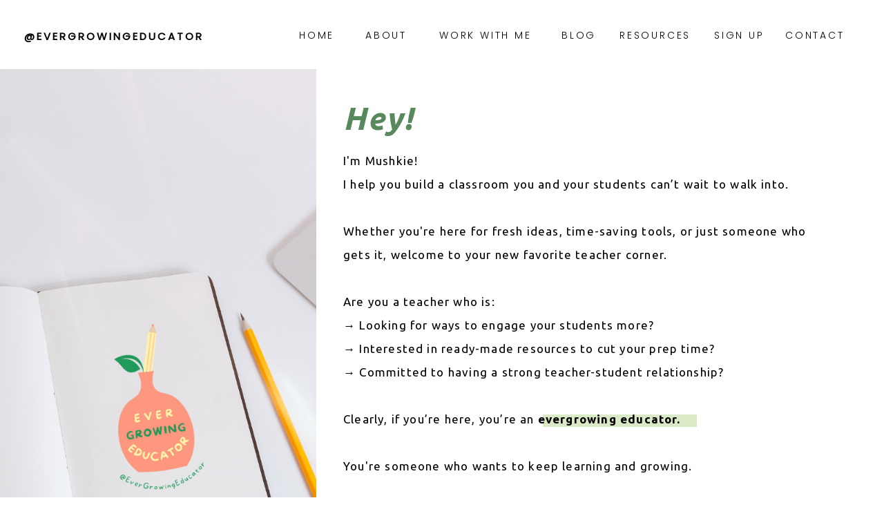

--- FILE ---
content_type: text/html; charset=UTF-8
request_url: https://evergrowingeducator.com/
body_size: 19889
content:
<!DOCTYPE html>
<html lang="en-US" id="html" class="d">
<head>
<link rel="stylesheet" type="text/css" href="//lib.showit.co/engine/2.6.4/showit.css" />
<title>evergrowingeducator.com | Articles, resources and ideas created to help you be an @EverGrowingEducator</title>
<meta name='robots' content='max-image-preview:large' />

            <script data-no-defer="1" data-ezscrex="false" data-cfasync="false" data-pagespeed-no-defer data-cookieconsent="ignore">
                var ctPublicFunctions = {"_ajax_nonce":"562c9d20c5","_rest_nonce":"8dc8d22242","_ajax_url":"\/wp-admin\/admin-ajax.php","_rest_url":"https:\/\/evergrowingeducator.com\/wp-json\/","data__cookies_type":"native","data__ajax_type":"admin_ajax","data__bot_detector_enabled":"0","data__frontend_data_log_enabled":1,"cookiePrefix":"","wprocket_detected":false,"host_url":"evergrowingeducator.com","text__ee_click_to_select":"Click to select the whole data","text__ee_original_email":"The complete one is","text__ee_got_it":"Got it","text__ee_blocked":"Blocked","text__ee_cannot_connect":"Cannot connect","text__ee_cannot_decode":"Can not decode email. Unknown reason","text__ee_email_decoder":"CleanTalk email decoder","text__ee_wait_for_decoding":"The magic is on the way!","text__ee_decoding_process":"Please wait a few seconds while we decode the contact data."}
            </script>
        
            <script data-no-defer="1" data-ezscrex="false" data-cfasync="false" data-pagespeed-no-defer data-cookieconsent="ignore">
                var ctPublic = {"_ajax_nonce":"562c9d20c5","settings__forms__check_internal":"0","settings__forms__check_external":"0","settings__forms__force_protection":0,"settings__forms__search_test":"0","settings__data__bot_detector_enabled":"0","settings__sfw__anti_crawler":0,"blog_home":"https:\/\/evergrowingeducator.com\/","pixel__setting":"3","pixel__enabled":false,"pixel__url":"https:\/\/moderate11-v4.cleantalk.org\/pixel\/b8c7853e5a6a265141b6ab24fffc8873.gif","data__email_check_before_post":"1","data__email_check_exist_post":1,"data__cookies_type":"native","data__key_is_ok":true,"data__visible_fields_required":true,"wl_brandname":"Anti-Spam by CleanTalk","wl_brandname_short":"CleanTalk","ct_checkjs_key":1933686528,"emailEncoderPassKey":"ffe85e1d916dcbe562b2ef70e4dcce3d","bot_detector_forms_excluded":"W10=","advancedCacheExists":false,"varnishCacheExists":false,"wc_ajax_add_to_cart":false}
            </script>
        <link rel='dns-prefetch' href='//stats.wp.com' />
<link rel="alternate" type="application/rss+xml" title="evergrowingeducator.com &raquo; Feed" href="https://evergrowingeducator.com/feed/" />
<link rel="alternate" type="application/rss+xml" title="evergrowingeducator.com &raquo; Comments Feed" href="https://evergrowingeducator.com/comments/feed/" />
<script type="text/javascript">
/* <![CDATA[ */
window._wpemojiSettings = {"baseUrl":"https:\/\/s.w.org\/images\/core\/emoji\/16.0.1\/72x72\/","ext":".png","svgUrl":"https:\/\/s.w.org\/images\/core\/emoji\/16.0.1\/svg\/","svgExt":".svg","source":{"concatemoji":"https:\/\/evergrowingeducator.com\/wp-includes\/js\/wp-emoji-release.min.js?ver=6.8.3"}};
/*! This file is auto-generated */
!function(s,n){var o,i,e;function c(e){try{var t={supportTests:e,timestamp:(new Date).valueOf()};sessionStorage.setItem(o,JSON.stringify(t))}catch(e){}}function p(e,t,n){e.clearRect(0,0,e.canvas.width,e.canvas.height),e.fillText(t,0,0);var t=new Uint32Array(e.getImageData(0,0,e.canvas.width,e.canvas.height).data),a=(e.clearRect(0,0,e.canvas.width,e.canvas.height),e.fillText(n,0,0),new Uint32Array(e.getImageData(0,0,e.canvas.width,e.canvas.height).data));return t.every(function(e,t){return e===a[t]})}function u(e,t){e.clearRect(0,0,e.canvas.width,e.canvas.height),e.fillText(t,0,0);for(var n=e.getImageData(16,16,1,1),a=0;a<n.data.length;a++)if(0!==n.data[a])return!1;return!0}function f(e,t,n,a){switch(t){case"flag":return n(e,"\ud83c\udff3\ufe0f\u200d\u26a7\ufe0f","\ud83c\udff3\ufe0f\u200b\u26a7\ufe0f")?!1:!n(e,"\ud83c\udde8\ud83c\uddf6","\ud83c\udde8\u200b\ud83c\uddf6")&&!n(e,"\ud83c\udff4\udb40\udc67\udb40\udc62\udb40\udc65\udb40\udc6e\udb40\udc67\udb40\udc7f","\ud83c\udff4\u200b\udb40\udc67\u200b\udb40\udc62\u200b\udb40\udc65\u200b\udb40\udc6e\u200b\udb40\udc67\u200b\udb40\udc7f");case"emoji":return!a(e,"\ud83e\udedf")}return!1}function g(e,t,n,a){var r="undefined"!=typeof WorkerGlobalScope&&self instanceof WorkerGlobalScope?new OffscreenCanvas(300,150):s.createElement("canvas"),o=r.getContext("2d",{willReadFrequently:!0}),i=(o.textBaseline="top",o.font="600 32px Arial",{});return e.forEach(function(e){i[e]=t(o,e,n,a)}),i}function t(e){var t=s.createElement("script");t.src=e,t.defer=!0,s.head.appendChild(t)}"undefined"!=typeof Promise&&(o="wpEmojiSettingsSupports",i=["flag","emoji"],n.supports={everything:!0,everythingExceptFlag:!0},e=new Promise(function(e){s.addEventListener("DOMContentLoaded",e,{once:!0})}),new Promise(function(t){var n=function(){try{var e=JSON.parse(sessionStorage.getItem(o));if("object"==typeof e&&"number"==typeof e.timestamp&&(new Date).valueOf()<e.timestamp+604800&&"object"==typeof e.supportTests)return e.supportTests}catch(e){}return null}();if(!n){if("undefined"!=typeof Worker&&"undefined"!=typeof OffscreenCanvas&&"undefined"!=typeof URL&&URL.createObjectURL&&"undefined"!=typeof Blob)try{var e="postMessage("+g.toString()+"("+[JSON.stringify(i),f.toString(),p.toString(),u.toString()].join(",")+"));",a=new Blob([e],{type:"text/javascript"}),r=new Worker(URL.createObjectURL(a),{name:"wpTestEmojiSupports"});return void(r.onmessage=function(e){c(n=e.data),r.terminate(),t(n)})}catch(e){}c(n=g(i,f,p,u))}t(n)}).then(function(e){for(var t in e)n.supports[t]=e[t],n.supports.everything=n.supports.everything&&n.supports[t],"flag"!==t&&(n.supports.everythingExceptFlag=n.supports.everythingExceptFlag&&n.supports[t]);n.supports.everythingExceptFlag=n.supports.everythingExceptFlag&&!n.supports.flag,n.DOMReady=!1,n.readyCallback=function(){n.DOMReady=!0}}).then(function(){return e}).then(function(){var e;n.supports.everything||(n.readyCallback(),(e=n.source||{}).concatemoji?t(e.concatemoji):e.wpemoji&&e.twemoji&&(t(e.twemoji),t(e.wpemoji)))}))}((window,document),window._wpemojiSettings);
/* ]]> */
</script>
<style id='wp-emoji-styles-inline-css' type='text/css'>

	img.wp-smiley, img.emoji {
		display: inline !important;
		border: none !important;
		box-shadow: none !important;
		height: 1em !important;
		width: 1em !important;
		margin: 0 0.07em !important;
		vertical-align: -0.1em !important;
		background: none !important;
		padding: 0 !important;
	}
</style>
<link rel='stylesheet' id='wp-block-library-css' href='https://evergrowingeducator.com/wp-includes/css/dist/block-library/style.min.css?ver=6.8.3' type='text/css' media='all' />
<style id='classic-theme-styles-inline-css' type='text/css'>
/*! This file is auto-generated */
.wp-block-button__link{color:#fff;background-color:#32373c;border-radius:9999px;box-shadow:none;text-decoration:none;padding:calc(.667em + 2px) calc(1.333em + 2px);font-size:1.125em}.wp-block-file__button{background:#32373c;color:#fff;text-decoration:none}
</style>
<style id='global-styles-inline-css' type='text/css'>
:root{--wp--preset--aspect-ratio--square: 1;--wp--preset--aspect-ratio--4-3: 4/3;--wp--preset--aspect-ratio--3-4: 3/4;--wp--preset--aspect-ratio--3-2: 3/2;--wp--preset--aspect-ratio--2-3: 2/3;--wp--preset--aspect-ratio--16-9: 16/9;--wp--preset--aspect-ratio--9-16: 9/16;--wp--preset--color--black: #000000;--wp--preset--color--cyan-bluish-gray: #abb8c3;--wp--preset--color--white: #ffffff;--wp--preset--color--pale-pink: #f78da7;--wp--preset--color--vivid-red: #cf2e2e;--wp--preset--color--luminous-vivid-orange: #ff6900;--wp--preset--color--luminous-vivid-amber: #fcb900;--wp--preset--color--light-green-cyan: #7bdcb5;--wp--preset--color--vivid-green-cyan: #00d084;--wp--preset--color--pale-cyan-blue: #8ed1fc;--wp--preset--color--vivid-cyan-blue: #0693e3;--wp--preset--color--vivid-purple: #9b51e0;--wp--preset--gradient--vivid-cyan-blue-to-vivid-purple: linear-gradient(135deg,rgba(6,147,227,1) 0%,rgb(155,81,224) 100%);--wp--preset--gradient--light-green-cyan-to-vivid-green-cyan: linear-gradient(135deg,rgb(122,220,180) 0%,rgb(0,208,130) 100%);--wp--preset--gradient--luminous-vivid-amber-to-luminous-vivid-orange: linear-gradient(135deg,rgba(252,185,0,1) 0%,rgba(255,105,0,1) 100%);--wp--preset--gradient--luminous-vivid-orange-to-vivid-red: linear-gradient(135deg,rgba(255,105,0,1) 0%,rgb(207,46,46) 100%);--wp--preset--gradient--very-light-gray-to-cyan-bluish-gray: linear-gradient(135deg,rgb(238,238,238) 0%,rgb(169,184,195) 100%);--wp--preset--gradient--cool-to-warm-spectrum: linear-gradient(135deg,rgb(74,234,220) 0%,rgb(151,120,209) 20%,rgb(207,42,186) 40%,rgb(238,44,130) 60%,rgb(251,105,98) 80%,rgb(254,248,76) 100%);--wp--preset--gradient--blush-light-purple: linear-gradient(135deg,rgb(255,206,236) 0%,rgb(152,150,240) 100%);--wp--preset--gradient--blush-bordeaux: linear-gradient(135deg,rgb(254,205,165) 0%,rgb(254,45,45) 50%,rgb(107,0,62) 100%);--wp--preset--gradient--luminous-dusk: linear-gradient(135deg,rgb(255,203,112) 0%,rgb(199,81,192) 50%,rgb(65,88,208) 100%);--wp--preset--gradient--pale-ocean: linear-gradient(135deg,rgb(255,245,203) 0%,rgb(182,227,212) 50%,rgb(51,167,181) 100%);--wp--preset--gradient--electric-grass: linear-gradient(135deg,rgb(202,248,128) 0%,rgb(113,206,126) 100%);--wp--preset--gradient--midnight: linear-gradient(135deg,rgb(2,3,129) 0%,rgb(40,116,252) 100%);--wp--preset--font-size--small: 13px;--wp--preset--font-size--medium: 20px;--wp--preset--font-size--large: 36px;--wp--preset--font-size--x-large: 42px;--wp--preset--spacing--20: 0.44rem;--wp--preset--spacing--30: 0.67rem;--wp--preset--spacing--40: 1rem;--wp--preset--spacing--50: 1.5rem;--wp--preset--spacing--60: 2.25rem;--wp--preset--spacing--70: 3.38rem;--wp--preset--spacing--80: 5.06rem;--wp--preset--shadow--natural: 6px 6px 9px rgba(0, 0, 0, 0.2);--wp--preset--shadow--deep: 12px 12px 50px rgba(0, 0, 0, 0.4);--wp--preset--shadow--sharp: 6px 6px 0px rgba(0, 0, 0, 0.2);--wp--preset--shadow--outlined: 6px 6px 0px -3px rgba(255, 255, 255, 1), 6px 6px rgba(0, 0, 0, 1);--wp--preset--shadow--crisp: 6px 6px 0px rgba(0, 0, 0, 1);}:where(.is-layout-flex){gap: 0.5em;}:where(.is-layout-grid){gap: 0.5em;}body .is-layout-flex{display: flex;}.is-layout-flex{flex-wrap: wrap;align-items: center;}.is-layout-flex > :is(*, div){margin: 0;}body .is-layout-grid{display: grid;}.is-layout-grid > :is(*, div){margin: 0;}:where(.wp-block-columns.is-layout-flex){gap: 2em;}:where(.wp-block-columns.is-layout-grid){gap: 2em;}:where(.wp-block-post-template.is-layout-flex){gap: 1.25em;}:where(.wp-block-post-template.is-layout-grid){gap: 1.25em;}.has-black-color{color: var(--wp--preset--color--black) !important;}.has-cyan-bluish-gray-color{color: var(--wp--preset--color--cyan-bluish-gray) !important;}.has-white-color{color: var(--wp--preset--color--white) !important;}.has-pale-pink-color{color: var(--wp--preset--color--pale-pink) !important;}.has-vivid-red-color{color: var(--wp--preset--color--vivid-red) !important;}.has-luminous-vivid-orange-color{color: var(--wp--preset--color--luminous-vivid-orange) !important;}.has-luminous-vivid-amber-color{color: var(--wp--preset--color--luminous-vivid-amber) !important;}.has-light-green-cyan-color{color: var(--wp--preset--color--light-green-cyan) !important;}.has-vivid-green-cyan-color{color: var(--wp--preset--color--vivid-green-cyan) !important;}.has-pale-cyan-blue-color{color: var(--wp--preset--color--pale-cyan-blue) !important;}.has-vivid-cyan-blue-color{color: var(--wp--preset--color--vivid-cyan-blue) !important;}.has-vivid-purple-color{color: var(--wp--preset--color--vivid-purple) !important;}.has-black-background-color{background-color: var(--wp--preset--color--black) !important;}.has-cyan-bluish-gray-background-color{background-color: var(--wp--preset--color--cyan-bluish-gray) !important;}.has-white-background-color{background-color: var(--wp--preset--color--white) !important;}.has-pale-pink-background-color{background-color: var(--wp--preset--color--pale-pink) !important;}.has-vivid-red-background-color{background-color: var(--wp--preset--color--vivid-red) !important;}.has-luminous-vivid-orange-background-color{background-color: var(--wp--preset--color--luminous-vivid-orange) !important;}.has-luminous-vivid-amber-background-color{background-color: var(--wp--preset--color--luminous-vivid-amber) !important;}.has-light-green-cyan-background-color{background-color: var(--wp--preset--color--light-green-cyan) !important;}.has-vivid-green-cyan-background-color{background-color: var(--wp--preset--color--vivid-green-cyan) !important;}.has-pale-cyan-blue-background-color{background-color: var(--wp--preset--color--pale-cyan-blue) !important;}.has-vivid-cyan-blue-background-color{background-color: var(--wp--preset--color--vivid-cyan-blue) !important;}.has-vivid-purple-background-color{background-color: var(--wp--preset--color--vivid-purple) !important;}.has-black-border-color{border-color: var(--wp--preset--color--black) !important;}.has-cyan-bluish-gray-border-color{border-color: var(--wp--preset--color--cyan-bluish-gray) !important;}.has-white-border-color{border-color: var(--wp--preset--color--white) !important;}.has-pale-pink-border-color{border-color: var(--wp--preset--color--pale-pink) !important;}.has-vivid-red-border-color{border-color: var(--wp--preset--color--vivid-red) !important;}.has-luminous-vivid-orange-border-color{border-color: var(--wp--preset--color--luminous-vivid-orange) !important;}.has-luminous-vivid-amber-border-color{border-color: var(--wp--preset--color--luminous-vivid-amber) !important;}.has-light-green-cyan-border-color{border-color: var(--wp--preset--color--light-green-cyan) !important;}.has-vivid-green-cyan-border-color{border-color: var(--wp--preset--color--vivid-green-cyan) !important;}.has-pale-cyan-blue-border-color{border-color: var(--wp--preset--color--pale-cyan-blue) !important;}.has-vivid-cyan-blue-border-color{border-color: var(--wp--preset--color--vivid-cyan-blue) !important;}.has-vivid-purple-border-color{border-color: var(--wp--preset--color--vivid-purple) !important;}.has-vivid-cyan-blue-to-vivid-purple-gradient-background{background: var(--wp--preset--gradient--vivid-cyan-blue-to-vivid-purple) !important;}.has-light-green-cyan-to-vivid-green-cyan-gradient-background{background: var(--wp--preset--gradient--light-green-cyan-to-vivid-green-cyan) !important;}.has-luminous-vivid-amber-to-luminous-vivid-orange-gradient-background{background: var(--wp--preset--gradient--luminous-vivid-amber-to-luminous-vivid-orange) !important;}.has-luminous-vivid-orange-to-vivid-red-gradient-background{background: var(--wp--preset--gradient--luminous-vivid-orange-to-vivid-red) !important;}.has-very-light-gray-to-cyan-bluish-gray-gradient-background{background: var(--wp--preset--gradient--very-light-gray-to-cyan-bluish-gray) !important;}.has-cool-to-warm-spectrum-gradient-background{background: var(--wp--preset--gradient--cool-to-warm-spectrum) !important;}.has-blush-light-purple-gradient-background{background: var(--wp--preset--gradient--blush-light-purple) !important;}.has-blush-bordeaux-gradient-background{background: var(--wp--preset--gradient--blush-bordeaux) !important;}.has-luminous-dusk-gradient-background{background: var(--wp--preset--gradient--luminous-dusk) !important;}.has-pale-ocean-gradient-background{background: var(--wp--preset--gradient--pale-ocean) !important;}.has-electric-grass-gradient-background{background: var(--wp--preset--gradient--electric-grass) !important;}.has-midnight-gradient-background{background: var(--wp--preset--gradient--midnight) !important;}.has-small-font-size{font-size: var(--wp--preset--font-size--small) !important;}.has-medium-font-size{font-size: var(--wp--preset--font-size--medium) !important;}.has-large-font-size{font-size: var(--wp--preset--font-size--large) !important;}.has-x-large-font-size{font-size: var(--wp--preset--font-size--x-large) !important;}
:where(.wp-block-post-template.is-layout-flex){gap: 1.25em;}:where(.wp-block-post-template.is-layout-grid){gap: 1.25em;}
:where(.wp-block-columns.is-layout-flex){gap: 2em;}:where(.wp-block-columns.is-layout-grid){gap: 2em;}
:root :where(.wp-block-pullquote){font-size: 1.5em;line-height: 1.6;}
</style>
<link rel='stylesheet' id='cleantalk-public-css-css' href='https://evergrowingeducator.com/wp-content/plugins/cleantalk-spam-protect/css/cleantalk-public.min.css?ver=6.67_1762444087' type='text/css' media='all' />
<link rel='stylesheet' id='cleantalk-email-decoder-css-css' href='https://evergrowingeducator.com/wp-content/plugins/cleantalk-spam-protect/css/cleantalk-email-decoder.min.css?ver=6.67_1762444087' type='text/css' media='all' />
<script type="text/javascript" src="https://evergrowingeducator.com/wp-content/plugins/cleantalk-spam-protect/js/apbct-public-bundle_gathering.min.js?ver=6.67_1762444088" id="apbct-public-bundle_gathering.min-js-js"></script>
<script type="text/javascript" src="https://evergrowingeducator.com/wp-includes/js/jquery/jquery.min.js?ver=3.7.1" id="jquery-core-js"></script>
<script type="text/javascript" src="https://evergrowingeducator.com/wp-includes/js/jquery/jquery-migrate.min.js?ver=3.4.1" id="jquery-migrate-js"></script>
<script type="text/javascript" src="https://evergrowingeducator.com/wp-content/plugins/showit/public/js/showit.js?ver=1765944619" id="si-script-js"></script>
<link rel="https://api.w.org/" href="https://evergrowingeducator.com/wp-json/" /><link rel="alternate" title="JSON" type="application/json" href="https://evergrowingeducator.com/wp-json/wp/v2/pages/26" /><link rel="EditURI" type="application/rsd+xml" title="RSD" href="https://evergrowingeducator.com/xmlrpc.php?rsd" />
<link rel="canonical" href="https://evergrowingeducator.com/" />
<link rel='shortlink' href='https://evergrowingeducator.com/' />
<link rel="alternate" title="oEmbed (JSON)" type="application/json+oembed" href="https://evergrowingeducator.com/wp-json/oembed/1.0/embed?url=https%3A%2F%2Fevergrowingeducator.com%2F" />
<link rel="alternate" title="oEmbed (XML)" type="text/xml+oembed" href="https://evergrowingeducator.com/wp-json/oembed/1.0/embed?url=https%3A%2F%2Fevergrowingeducator.com%2F&#038;format=xml" />
	<style>img#wpstats{display:none}</style>
		
<meta charset="UTF-8" />
<meta name="viewport" content="width=device-width, initial-scale=1" />
<link rel="icon" type="image/png" href="//static.showit.co/200/DpQGJVVaT7WnITKsB75uoQ/216928/logo.png" />
<link rel="preconnect" href="https://static.showit.co" />

<link rel="preconnect" href="https://fonts.googleapis.com">
<link rel="preconnect" href="https://fonts.gstatic.com" crossorigin>
<link href="https://fonts.googleapis.com/css?family=Ubuntu:regular|Ubuntu:700|Ubuntu:700italic|Poppins:regular|Poppins:100|Poppins:300" rel="stylesheet" type="text/css"/>
<script id="init_data" type="application/json">
{"mobile":{"w":320,"bgMediaType":"none","defaultTrIn":{"type":"fade"},"defaultTrOut":{"type":"fade"},"bgFillType":"color","bgColor":"colors-7"},"desktop":{"w":1200,"bgColor":"colors-7","bgMediaType":"none","bgFillType":"color"},"sid":"houatjlerrimivdxabh88g","break":768,"assetURL":"//static.showit.co","contactFormId":"216928/355392","cfAction":"aHR0cHM6Ly9jbGllbnRzZXJ2aWNlLnNob3dpdC5jby9jb250YWN0Zm9ybQ==","sgAction":"aHR0cHM6Ly9jbGllbnRzZXJ2aWNlLnNob3dpdC5jby9zb2NpYWxncmlk","blockData":[{"slug":"mobile-menu","visible":"m","states":[],"d":{"h":400,"w":1200,"bgFillType":"color","bgColor":"colors-7","bgMediaType":"none"},"m":{"h":442,"w":320,"locking":{"side":"t"},"nature":"wH","trIn":{"type":"slide","duration":0.5,"direction":"Left"},"trOut":{"type":"slide","duration":0.5,"direction":"Left"},"stateTrIn":{"type":"fade","direction":"Right"},"bgFillType":"color","bgColor":"colors-5","bgMediaType":"none","tr":{"in":{"cl":"slideInLeft","d":0.5,"dl":"0"},"out":{"cl":"slideOutLeft","d":0.5,"dl":"0"}}}},{"slug":"navigation-white","visible":"a","states":[],"d":{"h":100,"w":1200,"bgFillType":"color","bgColor":"colors-7","bgMediaType":"none"},"m":{"h":100,"w":320,"bgFillType":"color","bgColor":"colors-7","bgMediaType":"none"}},{"slug":"welcome","visible":"a","states":[],"d":{"h":1006,"w":1200,"bgFillType":"color","bgColor":"colors-1","bgMediaType":"image","bgImage":{"key":"kRyuicABT9WcMSU3SiWcvA/216928/home_page_image.png","aspect_ratio":0.83333,"title":"home page image","type":"asset"},"bgOpacity":100,"bgPos":"lm","bgScale":"fit","bgScroll":"x"},"m":{"h":1150,"w":320,"nature":"dH","bgFillType":"color","bgColor":"colors-1","bgMediaType":"none"}},{"slug":"instagram","visible":"a","states":[],"d":{"h":366,"w":1200,"bgFillType":"color","bgColor":"colors-5:40","bgMediaType":"none"},"m":{"h":419,"w":320,"bgFillType":"color","bgColor":"colors-5:40","bgMediaType":"none"}},{"slug":"from-the-blog","visible":"a","states":[{"d":{"bgMediaType":"none"},"m":{"bgMediaType":"none"},"slug":"view-1"},{"d":{"bgMediaType":"none"},"m":{"bgMediaType":"none"},"slug":"view-2"},{"d":{"bgMediaType":"none"},"m":{"bgMediaType":"none"},"slug":"view-3"}],"d":{"h":500,"w":1200,"bgFillType":"color","bgColor":"colors-7","bgMediaType":"none"},"m":{"h":1073,"w":320,"bgFillType":"color","bgColor":"colors-7","bgMediaType":"none"},"wpPostLookup":true,"stateTrans":[{},{},{}]},{"slug":"footer-2","visible":"a","states":[],"d":{"h":425,"w":1200,"bgFillType":"color","bgColor":"colors-1","bgMediaType":"none"},"m":{"h":333,"w":320,"bgFillType":"color","bgColor":"colors-1","bgMediaType":"none"}}],"elementData":[{"type":"simple","visible":"a","id":"mobile-menu_0","blockId":"mobile-menu","m":{"x":48,"y":65,"w":224,"h":330,"a":0},"d":{"x":360,"y":120,"w":480,"h":160,"a":0}},{"type":"text","visible":"a","id":"mobile-menu_1","blockId":"mobile-menu","m":{"x":85,"y":334,"w":150,"h":22,"a":0},"d":{"x":1113,"y":49,"w":49,"h":22,"a":0,"lockH":"r","lockV":"t"},"pc":[{"type":"hide","block":"mobile-menu"}]},{"type":"text","visible":"a","id":"mobile-menu_2","blockId":"mobile-menu","m":{"x":85,"y":294,"w":150,"h":22,"a":0},"d":{"x":1113,"y":49,"w":49,"h":22,"a":0,"lockH":"r","lockV":"t"},"pc":[{"type":"hide","block":"mobile-menu"}]},{"type":"text","visible":"a","id":"mobile-menu_3","blockId":"mobile-menu","m":{"x":85,"y":255,"w":150,"h":22,"a":0},"d":{"x":1103,"y":39,"w":49,"h":22,"a":0,"lockH":"r","lockV":"t"},"pc":[{"type":"hide","block":"mobile-menu"}]},{"type":"text","visible":"a","id":"mobile-menu_4","blockId":"mobile-menu","m":{"x":85,"y":140,"w":150,"h":22,"a":0},"d":{"x":582,"y":39,"w":60,"h":22,"a":0,"lockH":"r","lockV":"t"},"pc":[{"type":"hide","block":"mobile-menu"}]},{"type":"text","visible":"a","id":"mobile-menu_5","blockId":"mobile-menu","m":{"x":85,"y":101,"w":150,"h":22,"a":0},"d":{"x":473,"y":39,"w":54,"h":22,"a":0,"lockH":"r","lockV":"t"},"pc":[{"type":"hide","block":"mobile-menu"}]},{"type":"icon","visible":"a","id":"mobile-menu_6","blockId":"mobile-menu","m":{"x":278,"y":26,"w":25,"h":25,"a":0,"lockV":"t"},"d":{"x":550,"y":-49,"w":100,"h":100,"a":0},"pc":[{"type":"hide","block":"mobile-menu"}]},{"type":"simple","visible":"a","id":"mobile-menu_7","blockId":"mobile-menu","m":{"x":90,"y":29,"w":140,"h":50,"a":0},"d":{"x":375,"y":175,"w":450,"h":50,"a":0}},{"type":"text","visible":"m","id":"mobile-menu_8","blockId":"mobile-menu","m":{"x":97,"y":44,"w":126,"h":24,"a":0},"d":{"x":423,"y":189,"w":359,"h":24,"a":0}},{"type":"text","visible":"a","id":"mobile-menu_9","blockId":"mobile-menu","m":{"x":85,"y":217,"w":150,"h":22,"a":0},"d":{"x":582,"y":39,"w":60,"h":22,"a":0,"lockH":"r","lockV":"t"},"pc":[{"type":"hide","block":"mobile-menu"}]},{"type":"text","visible":"a","id":"mobile-menu_10","blockId":"mobile-menu","m":{"x":85,"y":177,"w":150,"h":22,"a":0},"d":{"x":1103,"y":39,"w":49,"h":22,"a":0,"lockH":"r","lockV":"t"},"pc":[{"type":"hide","block":"mobile-menu"}]},{"type":"text","visible":"a","id":"navigation-white_0","blockId":"navigation-white","m":{"x":19,"y":38,"w":234,"h":36,"a":0},"d":{"x":35,"y":39,"w":300,"h":30,"a":0,"lockH":"l","lockV":"t"}},{"type":"icon","visible":"m","id":"navigation-white_1","blockId":"navigation-white","m":{"x":278,"y":38,"w":25,"h":25,"a":0},"d":{"x":550,"y":-49,"w":100,"h":100,"a":0},"pc":[{"type":"show","block":"mobile-menu"}]},{"type":"text","visible":"d","id":"navigation-white_2","blockId":"navigation-white","m":{"x":110,"y":46,"w":100,"h":45,"a":0},"d":{"x":954,"y":39,"w":85,"h":22,"a":0,"lockH":"r","lockV":"t"}},{"type":"text","visible":"d","id":"navigation-white_3","blockId":"navigation-white","m":{"x":110,"y":46,"w":100,"h":45,"a":0},"d":{"x":817,"y":39,"w":85,"h":22,"a":0,"lockH":"r","lockV":"t"}},{"type":"text","visible":"d","id":"navigation-white_4","blockId":"navigation-white","m":{"x":110,"y":46,"w":100,"h":45,"a":0},"d":{"x":1057,"y":39,"w":85,"h":22,"a":0,"lockH":"r","lockV":"t"}},{"type":"text","visible":"d","id":"navigation-white_5","blockId":"navigation-white","m":{"x":110,"y":223,"w":100,"h":37,"a":0},"d":{"x":733,"y":39,"w":60,"h":22,"a":0,"lockH":"r","lockV":"t"}},{"type":"text","visible":"d","id":"navigation-white_6","blockId":"navigation-white","m":{"x":120,"y":233,"w":100,"h":37,"a":0},"d":{"x":449,"y":39,"w":60,"h":22,"a":0,"lockH":"r","lockV":"t"}},{"type":"text","visible":"d","id":"navigation-white_7","blockId":"navigation-white","m":{"x":110,"y":270,"w":100,"h":41,"a":0},"d":{"x":353,"y":39,"w":54,"h":22,"a":0,"lockH":"r","lockV":"t"}},{"type":"text","visible":"d","id":"navigation-white_8","blockId":"navigation-white","m":{"x":110,"y":223,"w":100,"h":37,"a":0},"d":{"x":556,"y":39,"w":151,"h":22,"a":0,"lockH":"r","lockV":"t"}},{"type":"simple","visible":"a","id":"welcome_0","blockId":"welcome","m":{"x":11,"y":54,"w":309,"h":1079,"a":0},"d":{"x":418,"y":0,"w":828,"h":1006,"a":0}},{"type":"line","visible":"a","id":"welcome_1","blockId":"welcome","m":{"x":34,"y":781,"w":164,"h":13,"a":0},"d":{"x":741,"y":635,"w":228,"h":18,"a":0}},{"type":"line","visible":"d","id":"welcome_2","blockId":"welcome","m":{"x":13,"y":129,"w":222,"h":13,"a":0},"d":{"x":746,"y":500,"w":223,"h":18,"a":0}},{"type":"line","visible":"m","id":"welcome_3","blockId":"welcome","m":{"x":34,"y":613,"w":158,"h":13,"a":0},"d":{"x":722,"y":396,"w":207,"h":18,"a":0}},{"type":"text","visible":"a","id":"welcome_4","blockId":"welcome","m":{"x":34,"y":72,"w":245,"h":380,"a":0},"d":{"x":457,"y":116,"w":672,"h":661,"a":0}},{"type":"text","visible":"a","id":"welcome_5","blockId":"welcome","m":{"x":34,"y":36,"w":245,"h":61,"a":0},"d":{"x":457,"y":37,"w":177,"h":79,"a":0}},{"type":"iframe","visible":"a","id":"welcome_6","blockId":"welcome","m":{"x":8,"y":905,"w":297,"h":228,"a":0},"d":{"x":462,"y":797,"w":487,"h":179,"a":0}},{"type":"icon","visible":"m","id":"instagram_0","blockId":"instagram","m":{"x":363,"y":868,"w":34,"h":34,"a":0},"d":{"x":550,"y":250,"w":100,"h":100,"a":0}},{"type":"social","visible":"a","id":"instagram_1","blockId":"instagram","m":{"x":38,"y":131,"w":249,"h":234,"a":0},"d":{"x":106,"y":112,"w":952,"h":193,"a":0}},{"type":"text","visible":"a","id":"instagram_2","blockId":"instagram","m":{"x":38,"y":29,"w":169,"h":134,"a":0},"d":{"x":301,"y":29,"w":598,"h":40,"a":0}},{"type":"text","visible":"a","id":"from-the-blog_view-1_0","blockId":"from-the-blog","m":{"x":92,"y":294,"w":138,"h":114,"a":0},"d":{"x":99,"y":350,"w":253,"h":153,"a":0}},{"type":"graphic","visible":"a","id":"from-the-blog_view-1_1","blockId":"from-the-blog","m":{"x":90,"y":149,"w":140,"h":140,"a":0},"d":{"x":99,"y":94,"w":253,"h":256,"a":0,"gs":{"t":"cover"}},"c":{"key":"0Wc_WhIZS-K8Xe0Pdaj7Iw/216928/home_page_image_1080_1080_px.png","aspect_ratio":1}},{"type":"text","visible":"a","id":"from-the-blog_view-2_0","blockId":"from-the-blog","m":{"x":92,"y":580,"w":138,"h":114,"a":0},"d":{"x":448,"y":355,"w":251,"h":147,"a":0}},{"type":"graphic","visible":"a","id":"from-the-blog_view-2_1","blockId":"from-the-blog","m":{"x":90,"y":435,"w":140,"h":140,"a":0},"d":{"x":446,"y":93,"w":253,"h":256,"a":0,"gs":{"t":"cover"}},"c":{"key":"0Wc_WhIZS-K8Xe0Pdaj7Iw/216928/home_page_image_1080_1080_px.png","aspect_ratio":1}},{"type":"text","visible":"a","id":"from-the-blog_view-3_0","blockId":"from-the-blog","m":{"x":92,"y":881,"w":140,"h":114,"a":0},"d":{"x":818,"y":354,"w":250,"h":147,"a":0}},{"type":"graphic","visible":"a","id":"from-the-blog_view-3_1","blockId":"from-the-blog","m":{"x":92,"y":736,"w":140,"h":140,"a":0},"d":{"x":815,"y":92,"w":253,"h":256,"a":0,"gs":{"t":"cover"}},"c":{"key":"0Wc_WhIZS-K8Xe0Pdaj7Iw/216928/home_page_image_1080_1080_px.png","aspect_ratio":1}},{"type":"text","visible":"a","id":"from-the-blog_1","blockId":"from-the-blog","m":{"x":34,"y":14,"w":169,"h":134,"a":0},"d":{"x":291,"y":29,"w":598,"h":40,"a":0}},{"type":"simple","visible":"a","id":"footer-2_0","blockId":"footer-2","m":{"x":0,"y":-6,"w":320,"h":245,"a":0},"d":{"x":0,"y":0,"w":1200,"h":256,"a":0,"lockH":"s"}},{"type":"line","visible":"d","id":"footer-2_1","blockId":"footer-2","m":{"x":48,"y":749,"w":224,"h":3,"a":0},"d":{"x":150,"y":336,"w":900,"h":1,"a":0}},{"type":"text","visible":"d","id":"footer-2_2","blockId":"footer-2","m":{"x":216,"y":81,"w":30,"h":26,"a":0},"d":{"x":679,"y":293,"w":101,"h":30,"a":0,"lockV":"t"}},{"type":"text","visible":"d","id":"footer-2_3","blockId":"footer-2","m":{"x":216,"y":81,"w":30,"h":26,"a":0},"d":{"x":825,"y":293,"w":91,"h":30,"a":0,"lockV":"t"}},{"type":"text","visible":"d","id":"footer-2_4","blockId":"footer-2","m":{"x":216,"y":81,"w":30,"h":26,"a":0},"d":{"x":949,"y":293,"w":101,"h":30,"a":0,"lockV":"t"}},{"type":"text","visible":"d","id":"footer-2_5","blockId":"footer-2","m":{"x":216,"y":81,"w":30,"h":26,"a":0},"d":{"x":394,"y":293,"w":162,"h":30,"a":0,"lockV":"t"}},{"type":"text","visible":"d","id":"footer-2_6","blockId":"footer-2","m":{"x":216,"y":81,"w":30,"h":26,"a":0},"d":{"x":575,"y":293,"w":87,"h":30,"a":0,"lockV":"t"}},{"type":"text","visible":"d","id":"footer-2_7","blockId":"footer-2","m":{"x":132,"y":46,"w":39,"h":26,"a":0},"d":{"x":285,"y":293,"w":109,"h":30,"a":0,"lockV":"t"}},{"type":"text","visible":"d","id":"footer-2_8","blockId":"footer-2","m":{"x":74,"y":46,"w":38,"h":26,"a":0},"d":{"x":168,"y":293,"w":98,"h":30,"a":0,"lockV":"t"}},{"type":"graphic","visible":"a","id":"footer-2_9","blockId":"footer-2","m":{"x":96,"y":245,"w":129,"h":83,"a":0},"d":{"x":898,"y":-22,"w":329,"h":299,"a":0},"c":{"key":"DpQGJVVaT7WnITKsB75uoQ/216928/logo.png","aspect_ratio":1}},{"type":"text","visible":"a","id":"footer-2_10","blockId":"footer-2","m":{"x":22,"y":184,"w":291,"h":21,"a":0},"d":{"x":662,"y":194,"w":294,"h":21,"a":0}},{"type":"line","visible":"a","id":"footer-2_11","blockId":"footer-2","m":{"x":9,"y":81,"w":304,"h":3,"a":0},"d":{"x":628,"y":87,"w":329,"h":3,"a":0}},{"type":"text","visible":"a","id":"footer-2_12","blockId":"footer-2","m":{"x":87,"y":106,"w":226,"h":21,"a":0},"d":{"x":719,"y":118,"w":238,"h":21,"a":0}},{"type":"line","visible":"a","id":"footer-2_13","blockId":"footer-2","m":{"x":9,"y":154,"w":304,"h":3,"a":0},"d":{"x":628,"y":169,"w":329,"h":3,"a":0}},{"type":"text","visible":"a","id":"footer-2_14","blockId":"footer-2","m":{"x":-24,"y":31,"w":337,"h":21,"a":0},"d":{"x":619,"y":34,"w":337,"h":21,"a":0}}]}
</script>
<link
rel="stylesheet"
type="text/css"
href="https://cdnjs.cloudflare.com/ajax/libs/animate.css/3.4.0/animate.min.css"
/>


<script src="//lib.showit.co/engine/2.6.4/showit-lib.min.js"></script>
<script src="//lib.showit.co/engine/2.6.4/showit.min.js"></script>
<script>

function initPage(){

}
</script>

<style id="si-page-css">
html.m {background-color:rgba(255,255,255,1);}
html.d {background-color:rgba(255,255,255,1);}
.d .se:has(.st-primary) {border-radius:10px;box-shadow:none;opacity:1;overflow:hidden;transition-duration:0.5s;}
.d .st-primary {padding:10px 14px 10px 14px;border-width:0px;border-color:rgba(0,0,0,1);background-color:rgba(0,0,0,1);background-image:none;border-radius:inherit;transition-duration:0.5s;}
.d .st-primary span {color:rgba(255,255,255,1);font-family:'Verdana';font-weight:400;font-style:normal;font-size:16px;text-align:center;text-transform:uppercase;letter-spacing:0.2em;line-height:1.8;transition-duration:0.5s;}
.d .se:has(.st-primary:hover), .d .se:has(.trigger-child-hovers:hover .st-primary) {}
.d .st-primary.se-button:hover, .d .trigger-child-hovers:hover .st-primary.se-button {background-color:rgba(0,0,0,1);background-image:none;transition-property:background-color,background-image;}
.d .st-primary.se-button:hover span, .d .trigger-child-hovers:hover .st-primary.se-button span {}
.m .se:has(.st-primary) {border-radius:10px;box-shadow:none;opacity:1;overflow:hidden;}
.m .st-primary {padding:10px 14px 10px 14px;border-width:0px;border-color:rgba(0,0,0,1);background-color:rgba(0,0,0,1);background-image:none;border-radius:inherit;}
.m .st-primary span {color:rgba(255,255,255,1);font-family:'Verdana';font-weight:400;font-style:normal;font-size:16px;text-align:center;text-transform:uppercase;letter-spacing:0.2em;line-height:1.8;}
.d .se:has(.st-secondary) {border-radius:10px;box-shadow:none;opacity:1;overflow:hidden;transition-duration:0.5s;}
.d .st-secondary {padding:10px 14px 10px 14px;border-width:2px;border-color:rgba(0,0,0,1);background-color:rgba(0,0,0,0);background-image:none;border-radius:inherit;transition-duration:0.5s;}
.d .st-secondary span {color:rgba(0,0,0,1);font-family:'Verdana';font-weight:400;font-style:normal;font-size:16px;text-align:center;text-transform:uppercase;letter-spacing:0.2em;line-height:1.8;transition-duration:0.5s;}
.d .se:has(.st-secondary:hover), .d .se:has(.trigger-child-hovers:hover .st-secondary) {}
.d .st-secondary.se-button:hover, .d .trigger-child-hovers:hover .st-secondary.se-button {border-color:rgba(0,0,0,0.7);background-color:rgba(0,0,0,0);background-image:none;transition-property:border-color,background-color,background-image;}
.d .st-secondary.se-button:hover span, .d .trigger-child-hovers:hover .st-secondary.se-button span {color:rgba(0,0,0,0.7);transition-property:color;}
.m .se:has(.st-secondary) {border-radius:10px;box-shadow:none;opacity:1;overflow:hidden;}
.m .st-secondary {padding:10px 14px 10px 14px;border-width:2px;border-color:rgba(0,0,0,1);background-color:rgba(0,0,0,0);background-image:none;border-radius:inherit;}
.m .st-secondary span {color:rgba(0,0,0,1);font-family:'Verdana';font-weight:400;font-style:normal;font-size:16px;text-align:center;text-transform:uppercase;letter-spacing:0.2em;line-height:1.8;}
.d .st-d-title,.d .se-wpt h1 {color:rgba(0,0,0,1);line-height:1.5;letter-spacing:0.04em;font-size:35px;text-align:left;font-family:'Poppins';font-weight:400;font-style:normal;}
.d .se-wpt h1 {margin-bottom:30px;}
.d .st-d-title.se-rc a {color:rgba(0,0,0,1);}
.d .st-d-title.se-rc a:hover {text-decoration:underline;color:rgba(0,0,0,1);opacity:0.8;}
.m .st-m-title,.m .se-wpt h1 {color:rgba(0,0,0,1);line-height:1.5;letter-spacing:0.04em;font-size:26px;text-align:left;font-family:'Poppins';font-weight:400;font-style:normal;}
.m .se-wpt h1 {margin-bottom:20px;}
.m .st-m-title.se-rc a {color:rgba(0,0,0,1);}
.m .st-m-title.se-rc a:hover {text-decoration:underline;color:rgba(0,0,0,1);opacity:0.8;}
.d .st-d-heading,.d .se-wpt h2 {color:rgba(0,0,0,1);line-height:1.5;letter-spacing:0.08em;font-size:35px;text-align:left;font-family:'Poppins';font-weight:300;font-style:normal;}
.d .se-wpt h2 {margin-bottom:30px;}
.d .st-d-heading.se-rc a {color:rgba(0,0,0,1);}
.d .st-d-heading.se-rc a:hover {text-decoration:underline;color:rgba(0,0,0,1);opacity:0.8;}
.m .st-m-heading,.m .se-wpt h2 {color:rgba(0,0,0,1);line-height:1.5;letter-spacing:0.04em;font-size:26px;text-align:left;font-family:'Poppins';font-weight:300;font-style:normal;}
.m .se-wpt h2 {margin-bottom:20px;}
.m .st-m-heading.se-rc a {color:rgba(0,0,0,1);}
.m .st-m-heading.se-rc a:hover {text-decoration:underline;color:rgba(0,0,0,1);opacity:0.8;}
.d .st-d-subheading,.d .se-wpt h3 {color:rgba(0,0,0,1);text-transform:uppercase;line-height:1.8;letter-spacing:0.2em;font-size:16px;text-align:center;font-family:'Verdana';font-weight:400;font-style:normal;}
.d .se-wpt h3 {margin-bottom:18px;}
.d .st-d-subheading.se-rc a {color:rgba(0,0,0,1);}
.d .st-d-subheading.se-rc a:hover {text-decoration:underline;color:rgba(0,0,0,1);opacity:0.8;}
.m .st-m-subheading,.m .se-wpt h3 {color:rgba(0,0,0,1);text-transform:uppercase;line-height:1.8;letter-spacing:0.2em;font-size:16px;text-align:center;font-family:'Verdana';font-weight:400;font-style:normal;}
.m .se-wpt h3 {margin-bottom:18px;}
.m .st-m-subheading.se-rc a {color:rgba(0,0,0,1);}
.m .st-m-subheading.se-rc a:hover {text-decoration:underline;color:rgba(0,0,0,1);opacity:0.8;}
.d .st-d-paragraph {color:rgba(0,0,0,1);line-height:2;letter-spacing:0.05em;font-size:17px;text-align:left;font-family:'Poppins';font-weight:300;font-style:normal;}
.d .se-wpt p {margin-bottom:16px;}
.d .st-d-paragraph.se-rc a {color:rgba(0,0,0,1);}
.d .st-d-paragraph.se-rc a:hover {text-decoration:underline;color:rgba(0,0,0,1);opacity:0.8;}
.m .st-m-paragraph {color:rgba(0,0,0,1);line-height:2;letter-spacing:0.03em;font-size:14px;text-align:left;font-family:'Poppins';font-weight:300;font-style:normal;}
.m .se-wpt p {margin-bottom:16px;}
.m .st-m-paragraph.se-rc a {color:rgba(0,0,0,1);}
.m .st-m-paragraph.se-rc a:hover {text-decoration:underline;color:rgba(0,0,0,1);opacity:0.8;}
.sib-mobile-menu {z-index:10;}
.m .sib-mobile-menu {height:442px;display:none;}
.d .sib-mobile-menu {height:400px;display:none;}
.m .sib-mobile-menu .ss-bg {background-color:rgba(237,186,131,1);}
.d .sib-mobile-menu .ss-bg {background-color:rgba(255,255,255,1);}
.m .sib-mobile-menu.sb-nm-wH .sc {height:442px;}
.d .sie-mobile-menu_0 {left:360px;top:120px;width:480px;height:160px;}
.m .sie-mobile-menu_0 {left:48px;top:65px;width:224px;height:330px;}
.d .sie-mobile-menu_0 .se-simple:hover {}
.m .sie-mobile-menu_0 .se-simple:hover {}
.d .sie-mobile-menu_0 .se-simple {background-color:rgba(0,0,0,1);}
.m .sie-mobile-menu_0 .se-simple {background-color:rgba(255,255,255,1);}
.d .sie-mobile-menu_1 {left:1113px;top:49px;width:49px;height:22px;}
.m .sie-mobile-menu_1 {left:85px;top:334px;width:150px;height:22px;}
.d .sie-mobile-menu_1-text {color:rgba(0,0,0,1);text-transform:uppercase;line-height:1.8;letter-spacing:0.2em;font-size:14px;text-align:left;}
.m .sie-mobile-menu_1-text {color:rgba(0,0,0,1);text-transform:uppercase;line-height:1.8;letter-spacing:0.2em;font-size:14px;text-align:center;}
.d .sie-mobile-menu_2 {left:1113px;top:49px;width:49px;height:22px;}
.m .sie-mobile-menu_2 {left:85px;top:294px;width:150px;height:22px;}
.d .sie-mobile-menu_2-text {color:rgba(0,0,0,1);text-transform:uppercase;line-height:1.8;letter-spacing:0.2em;font-size:14px;text-align:left;}
.m .sie-mobile-menu_2-text {color:rgba(0,0,0,1);text-transform:uppercase;line-height:1.8;letter-spacing:0.2em;font-size:14px;text-align:center;}
.d .sie-mobile-menu_3 {left:1103px;top:39px;width:49px;height:22px;}
.m .sie-mobile-menu_3 {left:85px;top:255px;width:150px;height:22px;}
.d .sie-mobile-menu_3-text {color:rgba(0,0,0,1);text-transform:uppercase;line-height:1.8;letter-spacing:0.2em;font-size:14px;text-align:left;}
.m .sie-mobile-menu_3-text {color:rgba(0,0,0,1);text-transform:uppercase;line-height:1.8;letter-spacing:0.2em;font-size:14px;text-align:center;}
.d .sie-mobile-menu_4 {left:582px;top:39px;width:60px;height:22px;}
.m .sie-mobile-menu_4 {left:85px;top:140px;width:150px;height:22px;}
.d .sie-mobile-menu_4-text {color:rgba(0,0,0,1);text-transform:uppercase;line-height:1.8;letter-spacing:0.2em;font-size:14px;text-align:left;}
.m .sie-mobile-menu_4-text {color:rgba(0,0,0,1);text-transform:uppercase;line-height:1.8;letter-spacing:0.2em;font-size:14px;text-align:center;}
.d .sie-mobile-menu_5 {left:473px;top:39px;width:54px;height:22px;}
.m .sie-mobile-menu_5 {left:85px;top:101px;width:150px;height:22px;}
.d .sie-mobile-menu_5-text {color:rgba(0,0,0,1);text-transform:uppercase;line-height:1.8;letter-spacing:0.2em;font-size:14px;text-align:left;}
.m .sie-mobile-menu_5-text {color:rgba(0,0,0,1);text-transform:uppercase;line-height:1.8;letter-spacing:0.2em;font-size:14px;text-align:center;}
.d .sie-mobile-menu_6 {left:550px;top:-49px;width:100px;height:100px;}
.m .sie-mobile-menu_6 {left:278px;top:26px;width:25px;height:25px;}
.d .sie-mobile-menu_6 svg {fill:rgba(88,137,93,1);}
.m .sie-mobile-menu_6 svg {fill:rgba(0,0,0,1);}
.d .sie-mobile-menu_7 {left:375px;top:175px;width:450px;height:50px;}
.m .sie-mobile-menu_7 {left:90px;top:29px;width:140px;height:50px;}
.d .sie-mobile-menu_7 .se-simple:hover {}
.m .sie-mobile-menu_7 .se-simple:hover {}
.d .sie-mobile-menu_7 .se-simple {background-color:rgba(163,199,112,1);}
.m .sie-mobile-menu_7 .se-simple {background-color:rgba(163,199,112,1);}
.d .sie-mobile-menu_8 {left:423px;top:189px;width:359px;height:24px;display:none;}
.m .sie-mobile-menu_8 {left:97px;top:44px;width:126px;height:24px;}
.d .sie-mobile-menu_8-text {overflow:hidden;}
.m .sie-mobile-menu_8-text {overflow:hidden;}
.d .sie-mobile-menu_9 {left:582px;top:39px;width:60px;height:22px;}
.m .sie-mobile-menu_9 {left:85px;top:217px;width:150px;height:22px;}
.d .sie-mobile-menu_9-text {color:rgba(0,0,0,1);text-transform:uppercase;line-height:1.8;letter-spacing:0.2em;font-size:14px;text-align:left;}
.m .sie-mobile-menu_9-text {color:rgba(0,0,0,1);text-transform:uppercase;line-height:1.8;letter-spacing:0.2em;font-size:14px;text-align:center;}
.d .sie-mobile-menu_10 {left:1103px;top:39px;width:49px;height:22px;}
.m .sie-mobile-menu_10 {left:85px;top:177px;width:150px;height:22px;}
.d .sie-mobile-menu_10-text {color:rgba(0,0,0,1);text-transform:uppercase;line-height:1.8;letter-spacing:0.2em;font-size:14px;text-align:left;}
.m .sie-mobile-menu_10-text {color:rgba(0,0,0,1);text-transform:uppercase;line-height:1.8;letter-spacing:0.2em;font-size:14px;text-align:center;}
.sib-navigation-white {z-index:100;}
.m .sib-navigation-white {height:100px;}
.d .sib-navigation-white {height:100px;}
.m .sib-navigation-white .ss-bg {background-color:rgba(255,255,255,1);}
.d .sib-navigation-white .ss-bg {background-color:rgba(255,255,255,1);}
.d .sie-navigation-white_0 {left:35px;top:39px;width:300px;height:30px;}
.m .sie-navigation-white_0 {left:19px;top:38px;width:234px;height:36px;}
.d .sie-navigation-white_0-text {color:rgba(0,0,0,1);text-transform:uppercase;line-height:1.8;letter-spacing:0.2em;font-size:15px;text-align:left;}
.m .sie-navigation-white_0-text {color:rgba(0,0,0,1);text-transform:uppercase;line-height:1.8;letter-spacing:0.2em;font-size:11px;text-align:left;}
.d .sie-navigation-white_1 {left:550px;top:-49px;width:100px;height:100px;display:none;}
.m .sie-navigation-white_1 {left:278px;top:38px;width:25px;height:25px;}
.d .sie-navigation-white_1 svg {fill:rgba(88,137,93,1);}
.m .sie-navigation-white_1 svg {fill:rgba(0,0,0,1);}
.d .sie-navigation-white_2 {left:954px;top:39px;width:85px;height:22px;}
.m .sie-navigation-white_2 {left:110px;top:46px;width:100px;height:45px;display:none;}
.d .sie-navigation-white_2-text {color:rgba(0,0,0,1);text-transform:uppercase;line-height:1.8;letter-spacing:0.2em;font-size:14px;text-align:left;}
.m .sie-navigation-white_2-text {color:rgba(0,0,0,1);text-transform:uppercase;line-height:1.8;letter-spacing:0.2em;font-size:14px;text-align:left;}
.d .sie-navigation-white_3 {left:817px;top:39px;width:85px;height:22px;}
.m .sie-navigation-white_3 {left:110px;top:46px;width:100px;height:45px;display:none;}
.d .sie-navigation-white_3-text {color:rgba(0,0,0,1);text-transform:uppercase;line-height:1.8;letter-spacing:0.2em;font-size:14px;text-align:left;}
.m .sie-navigation-white_3-text {color:rgba(0,0,0,1);text-transform:uppercase;line-height:1.8;letter-spacing:0.2em;font-size:14px;text-align:left;}
.d .sie-navigation-white_4 {left:1057px;top:39px;width:85px;height:22px;}
.m .sie-navigation-white_4 {left:110px;top:46px;width:100px;height:45px;display:none;}
.d .sie-navigation-white_4-text {color:rgba(0,0,0,1);text-transform:uppercase;line-height:1.8;letter-spacing:0.2em;font-size:14px;text-align:left;}
.m .sie-navigation-white_4-text {color:rgba(0,0,0,1);text-transform:uppercase;line-height:1.8;letter-spacing:0.2em;font-size:14px;text-align:left;}
.d .sie-navigation-white_5 {left:733px;top:39px;width:60px;height:22px;}
.m .sie-navigation-white_5 {left:110px;top:223px;width:100px;height:37px;display:none;}
.d .sie-navigation-white_5-text {color:rgba(0,0,0,1);text-transform:uppercase;line-height:1.8;letter-spacing:0.2em;font-size:14px;text-align:left;}
.m .sie-navigation-white_5-text {color:rgba(0,0,0,1);text-transform:uppercase;line-height:1.8;letter-spacing:0.2em;font-size:14px;text-align:left;}
.d .sie-navigation-white_6 {left:449px;top:39px;width:60px;height:22px;}
.m .sie-navigation-white_6 {left:120px;top:233px;width:100px;height:37px;display:none;}
.d .sie-navigation-white_6-text {color:rgba(0,0,0,1);text-transform:uppercase;line-height:1.8;letter-spacing:0.2em;font-size:14px;text-align:left;}
.m .sie-navigation-white_6-text {color:rgba(0,0,0,1);text-transform:uppercase;line-height:1.8;letter-spacing:0.2em;font-size:14px;text-align:left;}
.d .sie-navigation-white_7 {left:353px;top:39px;width:54px;height:22px;}
.m .sie-navigation-white_7 {left:110px;top:270px;width:100px;height:41px;display:none;}
.d .sie-navigation-white_7-text {color:rgba(0,0,0,1);text-transform:uppercase;line-height:1.8;letter-spacing:0.2em;font-size:14px;text-align:left;}
.m .sie-navigation-white_7-text {color:rgba(0,0,0,1);text-transform:uppercase;line-height:1.8;letter-spacing:0.2em;font-size:14px;text-align:left;}
.d .sie-navigation-white_8 {left:556px;top:39px;width:151px;height:22px;}
.m .sie-navigation-white_8 {left:110px;top:223px;width:100px;height:37px;display:none;}
.d .sie-navigation-white_8-text {color:rgba(0,0,0,1);text-transform:uppercase;line-height:1.8;letter-spacing:0.2em;font-size:14px;text-align:left;}
.m .sie-navigation-white_8-text {color:rgba(0,0,0,1);text-transform:uppercase;line-height:1.8;letter-spacing:0.2em;font-size:14px;text-align:left;}
.sib-welcome {z-index:1;}
.m .sib-welcome {height:1150px;}
.d .sib-welcome {height:1006px;}
.m .sib-welcome .ss-bg {background-color:rgba(238,238,238,1);}
.d .sib-welcome .ss-bg {background-color:rgba(238,238,238,1);}
.m .sib-welcome.sb-nm-dH .sc {height:1150px;}
.d .sie-welcome_0 {left:418px;top:0px;width:828px;height:1006px;}
.m .sie-welcome_0 {left:11px;top:54px;width:309px;height:1079px;}
.d .sie-welcome_0 .se-simple:hover {}
.m .sie-welcome_0 .se-simple:hover {}
.d .sie-welcome_0 .se-simple {background-color:rgba(255,255,255,1);}
.m .sie-welcome_0 .se-simple {background-color:rgba(255,255,255,1);}
.d .sie-welcome_1 {left:741px;top:635px;width:228px;height:18px;}
.m .sie-welcome_1 {left:34px;top:781px;width:164px;height:13px;}
.se-line {width:auto;height:auto;}
.sie-welcome_1 svg {vertical-align:top;overflow:visible;pointer-events:none;box-sizing:content-box;}
.m .sie-welcome_1 svg {stroke:rgba(163,199,112,1);transform:scaleX(1);padding:6.5px;height:13px;width:164px;}
.d .sie-welcome_1 svg {stroke:rgba(163,199,112,0.4);transform:scaleX(1);padding:9px;height:18px;width:228px;}
.m .sie-welcome_1 line {stroke-linecap:butt;stroke-width:13;stroke-dasharray:none;pointer-events:all;}
.d .sie-welcome_1 line {stroke-linecap:butt;stroke-width:18;stroke-dasharray:none;pointer-events:all;}
.d .sie-welcome_2 {left:746px;top:500px;width:223px;height:18px;}
.m .sie-welcome_2 {left:13px;top:129px;width:222px;height:13px;display:none;}
.sie-welcome_2 svg {vertical-align:top;overflow:visible;pointer-events:none;box-sizing:content-box;}
.m .sie-welcome_2 svg {stroke:rgba(236,182,98,1);transform:scaleX(1);padding:6.5px;height:13px;width:222px;}
.d .sie-welcome_2 svg {stroke:rgba(163,199,112,0.4);transform:scaleX(1);padding:9px;height:18px;width:223px;}
.m .sie-welcome_2 line {stroke-linecap:butt;stroke-width:13;stroke-dasharray:none;pointer-events:all;}
.d .sie-welcome_2 line {stroke-linecap:butt;stroke-width:18;stroke-dasharray:none;pointer-events:all;}
.d .sie-welcome_3 {left:722px;top:396px;width:207px;height:18px;display:none;}
.m .sie-welcome_3 {left:34px;top:613px;width:158px;height:13px;}
.sie-welcome_3 svg {vertical-align:top;overflow:visible;pointer-events:none;box-sizing:content-box;}
.m .sie-welcome_3 svg {stroke:rgba(163,199,112,1);transform:scaleX(1);padding:6.5px;height:13px;width:158px;}
.d .sie-welcome_3 svg {stroke:rgba(163,199,112,0.4);transform:scaleX(1);padding:9px;height:18px;width:207px;}
.m .sie-welcome_3 line {stroke-linecap:butt;stroke-width:13;stroke-dasharray:none;pointer-events:all;}
.d .sie-welcome_3 line {stroke-linecap:butt;stroke-width:18;stroke-dasharray:none;pointer-events:all;}
.d .sie-welcome_4 {left:457px;top:116px;width:672px;height:661px;}
.m .sie-welcome_4 {left:34px;top:72px;width:245px;height:380px;}
.d .sie-welcome_4-text {letter-spacing:0.07em;font-family:'Ubuntu';font-weight:400;font-style:normal;}
.m .sie-welcome_4-text {letter-spacing:0.03em;font-family:'Ubuntu';font-weight:400;font-style:normal;}
.d .sie-welcome_5 {left:457px;top:37px;width:177px;height:79px;}
.m .sie-welcome_5 {left:34px;top:36px;width:245px;height:61px;}
.d .sie-welcome_5-text {color:rgba(88,137,93,1);font-size:46px;font-family:'Ubuntu';font-weight:700;font-style:normal;}
.m .sie-welcome_5-text {color:rgba(88,137,93,1);font-size:21px;font-family:'Ubuntu';font-weight:700;font-style:normal;}
.d .sie-welcome_5-text.se-rc a {color:rgba(88,137,93,1);}
.d .sie-welcome_5-text.se-rc a:hover {color:rgba(88,137,93,1);opacity:0.8;}
.m .sie-welcome_5-text.se-rc a {color:rgba(88,137,93,1);}
.m .sie-welcome_5-text.se-rc a:hover {color:rgba(88,137,93,1);opacity:0.8;}
.d .sie-welcome_6 {left:462px;top:797px;width:487px;height:179px;}
.m .sie-welcome_6 {left:8px;top:905px;width:297px;height:228px;}
.d .sie-welcome_6 .si-embed {transform-origin:left top 0;transform:scale(0.8, 0.8);width:608.75px;height:223.75px;}
.m .sie-welcome_6 .si-embed {transform-origin:left top 0;transform:scale(0.8, 0.8);width:371.25px;height:285px;}
.sib-instagram {z-index:1;}
.m .sib-instagram {height:419px;}
.d .sib-instagram {height:366px;}
.m .sib-instagram .ss-bg {background-color:rgba(237,186,131,0.4);}
.d .sib-instagram .ss-bg {background-color:rgba(237,186,131,0.4);}
.d .sie-instagram_0 {left:550px;top:250px;width:100px;height:100px;display:none;}
.m .sie-instagram_0 {left:363px;top:868px;width:34px;height:34px;}
.d .sie-instagram_0 svg {fill:rgba(88,137,93,1);}
.m .sie-instagram_0 svg {fill:rgba(255,255,255,1);}
.d .sie-instagram_1 {left:106px;top:112px;width:952px;height:193px;}
.m .sie-instagram_1 {left:38px;top:131px;width:249px;height:234px;}
.d .sie-instagram_1 .sg-img-container {display:grid;justify-content:center;grid-template-columns:repeat(auto-fit, 193px);gap:59px;}
.d .sie-instagram_1 .si-social-image {height:193px;width:193px;}
.m .sie-instagram_1 .sg-img-container {display:grid;justify-content:center;grid-template-columns:repeat(auto-fit, 112.5px);gap:9px;}
.m .sie-instagram_1 .si-social-image {height:112.5px;width:112.5px;}
.sie-instagram_1 {overflow:hidden;}
.sie-instagram_1 .si-social-grid {overflow:hidden;}
.sie-instagram_1 img {border:none;object-fit:cover;max-height:100%;}
.d .sie-instagram_2 {left:301px;top:29px;width:598px;height:40px;}
.m .sie-instagram_2 {left:38px;top:29px;width:169px;height:134px;}
.d .sie-instagram_2-text {color:rgba(88,137,93,1);text-align:center;}
.m .sie-instagram_2-text {color:rgba(88,137,93,1);}
.m .sib-from-the-blog {height:1073px;}
.d .sib-from-the-blog {height:500px;}
.m .sib-from-the-blog .ss-bg {background-color:rgba(255,255,255,1);}
.d .sib-from-the-blog .ss-bg {background-color:rgba(255,255,255,1);}
.m .sib-from-the-blog .sis-from-the-blog_view-1 {}
.d .sib-from-the-blog .sis-from-the-blog_view-1 {}
.d .sie-from-the-blog_view-1_0 {left:99px;top:350px;width:253px;height:153px;}
.m .sie-from-the-blog_view-1_0 {left:92px;top:294px;width:138px;height:114px;}
.d .sie-from-the-blog_view-1_0-text {font-size:20px;font-family:'Poppins';font-weight:100;font-style:normal;}
.m .sie-from-the-blog_view-1_0-text {font-size:20px;font-family:'Poppins';font-weight:100;font-style:normal;}
.d .sie-from-the-blog_view-1_1 {left:99px;top:94px;width:253px;height:256px;}
.m .sie-from-the-blog_view-1_1 {left:90px;top:149px;width:140px;height:140px;}
.d .sie-from-the-blog_view-1_1 .se-img img {object-fit: cover;object-position: 50% 50%;border-radius: inherit;height: 100%;width: 100%;}
.m .sie-from-the-blog_view-1_1 .se-img img {object-fit: cover;object-position: 50% 50%;border-radius: inherit;height: 100%;width: 100%;}
.m .sib-from-the-blog .sis-from-the-blog_view-2 {}
.d .sib-from-the-blog .sis-from-the-blog_view-2 {}
.d .sie-from-the-blog_view-2_0 {left:448px;top:355px;width:251px;height:147px;}
.m .sie-from-the-blog_view-2_0 {left:92px;top:580px;width:138px;height:114px;}
.d .sie-from-the-blog_view-2_0-text {font-size:20px;font-family:'Poppins';font-weight:100;font-style:normal;}
.m .sie-from-the-blog_view-2_0-text {font-size:20px;font-family:'Poppins';font-weight:100;font-style:normal;}
.d .sie-from-the-blog_view-2_1 {left:446px;top:93px;width:253px;height:256px;}
.m .sie-from-the-blog_view-2_1 {left:90px;top:435px;width:140px;height:140px;}
.d .sie-from-the-blog_view-2_1 .se-img img {object-fit: cover;object-position: 50% 50%;border-radius: inherit;height: 100%;width: 100%;}
.m .sie-from-the-blog_view-2_1 .se-img img {object-fit: cover;object-position: 50% 50%;border-radius: inherit;height: 100%;width: 100%;}
.m .sib-from-the-blog .sis-from-the-blog_view-3 {}
.d .sib-from-the-blog .sis-from-the-blog_view-3 {}
.d .sie-from-the-blog_view-3_0 {left:818px;top:354px;width:250px;height:147px;}
.m .sie-from-the-blog_view-3_0 {left:92px;top:881px;width:140px;height:114px;}
.d .sie-from-the-blog_view-3_0-text {font-size:20px;font-family:'Poppins';font-weight:100;font-style:normal;}
.m .sie-from-the-blog_view-3_0-text {font-size:20px;font-family:'Poppins';font-weight:100;font-style:normal;}
.d .sie-from-the-blog_view-3_1 {left:815px;top:92px;width:253px;height:256px;}
.m .sie-from-the-blog_view-3_1 {left:92px;top:736px;width:140px;height:140px;}
.d .sie-from-the-blog_view-3_1 .se-img img {object-fit: cover;object-position: 50% 50%;border-radius: inherit;height: 100%;width: 100%;}
.m .sie-from-the-blog_view-3_1 .se-img img {object-fit: cover;object-position: 50% 50%;border-radius: inherit;height: 100%;width: 100%;}
.d .sie-from-the-blog_1 {left:291px;top:29px;width:598px;height:40px;}
.m .sie-from-the-blog_1 {left:34px;top:14px;width:169px;height:134px;}
.d .sie-from-the-blog_1-text {color:rgba(88,137,93,1);text-align:center;}
.m .sie-from-the-blog_1-text {color:rgba(88,137,93,1);}
.sib-footer-2 {z-index:1;}
.m .sib-footer-2 {height:333px;}
.d .sib-footer-2 {height:425px;}
.m .sib-footer-2 .ss-bg {background-color:rgba(238,238,238,1);}
.d .sib-footer-2 .ss-bg {background-color:rgba(238,238,238,1);}
.d .sie-footer-2_0 {left:0px;top:0px;width:1200px;height:256px;}
.m .sie-footer-2_0 {left:0px;top:-6px;width:320px;height:245px;}
.d .sie-footer-2_0 .se-simple:hover {}
.m .sie-footer-2_0 .se-simple:hover {}
.d .sie-footer-2_0 .se-simple {background-color:rgba(237,186,131,1);}
.m .sie-footer-2_0 .se-simple {background-color:rgba(237,186,131,1);}
.d .sie-footer-2_1 {left:150px;top:336px;width:900px;height:1px;}
.m .sie-footer-2_1 {left:48px;top:749px;width:224px;height:3px;display:none;}
.sie-footer-2_1 svg {vertical-align:top;overflow:visible;pointer-events:none;box-sizing:content-box;}
.m .sie-footer-2_1 svg {stroke:rgba(0,0,0,1);transform:scaleX(1);padding:1.5px;height:3px;width:224px;}
.d .sie-footer-2_1 svg {stroke:rgba(0,0,0,1);transform:scaleX(1);padding:0.5px;height:1px;width:900px;}
.m .sie-footer-2_1 line {stroke-linecap:butt;stroke-width:3;stroke-dasharray:none;pointer-events:all;}
.d .sie-footer-2_1 line {stroke-linecap:butt;stroke-width:1;stroke-dasharray:none;pointer-events:all;}
.d .sie-footer-2_2 {left:679px;top:293px;width:101px;height:30px;}
.m .sie-footer-2_2 {left:216px;top:81px;width:30px;height:26px;display:none;}
.d .sie-footer-2_2-text {color:rgba(0,0,0,1);text-align:left;overflow:hidden;}
.m .sie-footer-2_2-text {overflow:hidden;}
.d .sie-footer-2_3 {left:825px;top:293px;width:91px;height:30px;}
.m .sie-footer-2_3 {left:216px;top:81px;width:30px;height:26px;display:none;}
.d .sie-footer-2_3-text {color:rgba(0,0,0,1);text-align:left;overflow:hidden;}
.m .sie-footer-2_3-text {overflow:hidden;}
.d .sie-footer-2_4 {left:949px;top:293px;width:101px;height:30px;}
.m .sie-footer-2_4 {left:216px;top:81px;width:30px;height:26px;display:none;}
.d .sie-footer-2_4-text {color:rgba(0,0,0,1);text-align:left;overflow:hidden;}
.m .sie-footer-2_4-text {overflow:hidden;}
.d .sie-footer-2_5 {left:394px;top:293px;width:162px;height:30px;}
.m .sie-footer-2_5 {left:216px;top:81px;width:30px;height:26px;display:none;}
.d .sie-footer-2_5-text {color:rgba(0,0,0,1);text-align:left;overflow:hidden;}
.m .sie-footer-2_5-text {overflow:hidden;}
.d .sie-footer-2_6 {left:575px;top:293px;width:87px;height:30px;}
.m .sie-footer-2_6 {left:216px;top:81px;width:30px;height:26px;display:none;}
.d .sie-footer-2_6-text {color:rgba(0,0,0,1);text-align:left;overflow:hidden;}
.m .sie-footer-2_6-text {overflow:hidden;}
.d .sie-footer-2_7 {left:285px;top:293px;width:109px;height:30px;}
.m .sie-footer-2_7 {left:132px;top:46px;width:39px;height:26px;display:none;}
.d .sie-footer-2_7-text {color:rgba(0,0,0,1);text-align:left;overflow:hidden;}
.m .sie-footer-2_7-text {overflow:hidden;}
.d .sie-footer-2_8 {left:168px;top:293px;width:98px;height:30px;}
.m .sie-footer-2_8 {left:74px;top:46px;width:38px;height:26px;display:none;}
.d .sie-footer-2_8-text {color:rgba(0,0,0,1);text-align:left;overflow:hidden;}
.m .sie-footer-2_8-text {overflow:hidden;}
.d .sie-footer-2_9 {left:898px;top:-22px;width:329px;height:299px;}
.m .sie-footer-2_9 {left:96px;top:245px;width:129px;height:83px;}
.d .sie-footer-2_9 .se-img {background-repeat:no-repeat;background-size:cover;background-position:50% 50%;border-radius:inherit;}
.m .sie-footer-2_9 .se-img {background-repeat:no-repeat;background-size:cover;background-position:50% 50%;border-radius:inherit;}
.d .sie-footer-2_10 {left:662px;top:194px;width:294px;height:21px;}
.m .sie-footer-2_10 {left:22px;top:184px;width:291px;height:21px;}
.d .sie-footer-2_10-text {font-size:14px;text-align:right;}
.m .sie-footer-2_10-text {font-size:14px;text-align:right;}
.d .sie-footer-2_11 {left:628px;top:87px;width:329px;height:3px;}
.m .sie-footer-2_11 {left:9px;top:81px;width:304px;height:3px;}
.sie-footer-2_11 svg {vertical-align:top;overflow:visible;pointer-events:none;box-sizing:content-box;}
.m .sie-footer-2_11 svg {stroke:rgba(0,0,0,1);transform:scaleX(1);padding:1.5px;height:3px;width:304px;}
.d .sie-footer-2_11 svg {stroke:rgba(0,0,0,1);transform:scaleX(1);padding:1.5px;height:3px;width:329px;}
.m .sie-footer-2_11 line {stroke-linecap:butt;stroke-width:3;stroke-dasharray:none;pointer-events:all;}
.d .sie-footer-2_11 line {stroke-linecap:butt;stroke-width:3;stroke-dasharray:none;pointer-events:all;}
.d .sie-footer-2_12 {left:719px;top:118px;width:238px;height:21px;}
.m .sie-footer-2_12 {left:87px;top:106px;width:226px;height:21px;}
.d .sie-footer-2_12-text {font-size:14px;text-align:right;}
.m .sie-footer-2_12-text {font-size:14px;text-align:right;}
.d .sie-footer-2_13 {left:628px;top:169px;width:329px;height:3px;}
.m .sie-footer-2_13 {left:9px;top:154px;width:304px;height:3px;}
.sie-footer-2_13 svg {vertical-align:top;overflow:visible;pointer-events:none;box-sizing:content-box;}
.m .sie-footer-2_13 svg {stroke:rgba(0,0,0,1);transform:scaleX(1);padding:1.5px;height:3px;width:304px;}
.d .sie-footer-2_13 svg {stroke:rgba(0,0,0,1);transform:scaleX(1);padding:1.5px;height:3px;width:329px;}
.m .sie-footer-2_13 line {stroke-linecap:butt;stroke-width:3;stroke-dasharray:none;pointer-events:all;}
.d .sie-footer-2_13 line {stroke-linecap:butt;stroke-width:3;stroke-dasharray:none;pointer-events:all;}
.d .sie-footer-2_14 {left:619px;top:34px;width:337px;height:21px;}
.m .sie-footer-2_14 {left:-24px;top:31px;width:337px;height:21px;}
.d .sie-footer-2_14-text {font-size:14px;text-align:right;}
.m .sie-footer-2_14-text {font-size:14px;text-align:right;}
body {
-webkit-font-smoothing:antialiased;
-moz-osx-font-smoothing:grayscale;
}
</style>



</head>
<body class="home wp-singular page-template-default page page-id-26 wp-embed-responsive wp-theme-showit wp-child-theme-showit">

<div id="si-sp" class="sp" data-wp-ver="2.9.3"><div id="mobile-menu" data-bid="mobile-menu" class="sb sib-mobile-menu sb-nm-wH sb-lm"><div class="ss-s ss-bg"><div class="sc" style="width:1200px"><div data-sid="mobile-menu_0" class="sie-mobile-menu_0 se"><div class="se-simple"></div></div><a href="/resources" target="_self" class="sie-mobile-menu_1 se se-pc" data-sid="mobile-menu_1"><nav class="se-t sie-mobile-menu_1-text st-m-paragraph st-d-paragraph">RESOURCES</nav></a><a href="/emails" target="_self" class="sie-mobile-menu_2 se se-pc" data-sid="mobile-menu_2"><nav class="se-t sie-mobile-menu_2-text st-m-paragraph st-d-paragraph">SIGN UP</nav></a><a href="/contact" target="_self" class="sie-mobile-menu_3 se se-pc" data-sid="mobile-menu_3"><nav class="se-t sie-mobile-menu_3-text st-m-paragraph st-d-paragraph">Contact</nav></a><a href="/about" target="_self" class="sie-mobile-menu_4 se se-pc" data-sid="mobile-menu_4"><nav class="se-t sie-mobile-menu_4-text st-m-paragraph st-d-paragraph">About</nav></a><a href="/home" target="_self" class="sie-mobile-menu_5 se se-pc" data-sid="mobile-menu_5"><nav class="se-t sie-mobile-menu_5-text st-m-paragraph st-d-paragraph">Home</nav></a><div data-sid="mobile-menu_6" class="sie-mobile-menu_6 se se-pc"><div class="se-icon"><svg xmlns="http://www.w3.org/2000/svg" viewbox="0 0 512 512"><path d="M405 136.798L375.202 107 256 226.202 136.798 107 107 136.798 226.202 256 107 375.202 136.798 405 256 285.798 375.202 405 405 375.202 285.798 256"/></svg></div></div><div data-sid="mobile-menu_7" class="sie-mobile-menu_7 se"><div class="se-simple"></div></div><div data-sid="mobile-menu_8" class="sie-mobile-menu_8 se"><div class="se-t sie-mobile-menu_8-text st-m-subheading st-d-subheading se-rc">menu</div></div><a href="/work-with-me" target="_self" class="sie-mobile-menu_9 se se-pc" data-sid="mobile-menu_9"><nav class="se-t sie-mobile-menu_9-text st-m-paragraph st-d-paragraph">work with me</nav></a><a href="/blog" target="_self" class="sie-mobile-menu_10 se se-pc" data-sid="mobile-menu_10"><nav class="se-t sie-mobile-menu_10-text st-m-paragraph st-d-paragraph">blog</nav></a></div></div></div><div id="navigation-white" data-bid="navigation-white" class="sb sib-navigation-white"><div class="ss-s ss-bg"><div class="sc" style="width:1200px"><a href="#home" target="_self" class="sie-navigation-white_0 se se-sl" data-sid="navigation-white_0"><p class="se-t sie-navigation-white_0-text st-m-paragraph st-d-paragraph"><b>@EverGrowingEducator</b></p></a><div data-sid="navigation-white_1" class="sie-navigation-white_1 se se-pc"><div class="se-icon"><svg xmlns="http://www.w3.org/2000/svg" viewbox="0 0 512 512"><path d="M417.4 224H94.6C77.7 224 64 238.3 64 256s13.7 32 30.6 32h322.8c16.9 0 30.6-14.3 30.6-32s-13.7-32-30.6-32zM417.4 96H94.6C77.7 96 64 110.3 64 128s13.7 32 30.6 32h322.8c16.9 0 30.6-14.3 30.6-32s-13.7-32-30.6-32zM417.4 352H94.6C77.7 352 64 366.3 64 384s13.7 32 30.6 32h322.8c16.9 0 30.6-14.3 30.6-32s-13.7-32-30.6-32z"/></svg></div></div><a href="/emails#emails" target="_self" class="sie-navigation-white_2 se" data-sid="navigation-white_2"><nav class="se-t sie-navigation-white_2-text st-m-paragraph st-d-paragraph">SIGN UP</nav></a><a href="/resources" target="_self" class="sie-navigation-white_3 se" data-sid="navigation-white_3"><nav class="se-t sie-navigation-white_3-text st-m-paragraph st-d-paragraph">RESOURCES</nav></a><a href="/contact" target="_self" class="sie-navigation-white_4 se" data-sid="navigation-white_4"><nav class="se-t sie-navigation-white_4-text st-m-paragraph st-d-paragraph">Contact</nav></a><a href="/blog" target="_self" class="sie-navigation-white_5 se" data-sid="navigation-white_5"><nav class="se-t sie-navigation-white_5-text st-m-paragraph st-d-paragraph">blog</nav></a><a href="/about" target="_self" class="sie-navigation-white_6 se" data-sid="navigation-white_6"><nav class="se-t sie-navigation-white_6-text st-m-paragraph st-d-paragraph">About</nav></a><a href="#/" target="_self" class="sie-navigation-white_7 se" data-sid="navigation-white_7"><nav class="se-t sie-navigation-white_7-text st-m-paragraph st-d-paragraph">Home</nav></a><a href="/work-with-me" target="_self" class="sie-navigation-white_8 se" data-sid="navigation-white_8"><nav class="se-t sie-navigation-white_8-text st-m-paragraph st-d-paragraph">work with me</nav></a></div></div></div><div id="welcome" data-bid="welcome" class="sb sib-welcome sb-nm-dH"><div class="ss-s ss-bg"><div class="sb-m ssp-d"></div><div class="sc" style="width:1200px"><div data-sid="welcome_0" class="sie-welcome_0 se"><div class="se-simple"></div></div><div data-sid="welcome_1" class="sie-welcome_1 se"><svg class="se-line"><line  data-d-strokelinecap="butt" data-d-linestyle="solid" data-d-thickness="18" data-d-rotatedwidth="228" data-d-rotatedheight="0" data-d-widthoffset="0" data-d-heightoffset="0" data-d-isround="false" data-d-rotation="0" data-d-roundedsolid="false" data-d-dotted="false" data-d-length="228" data-d-mirrorline="false" data-d-dashwidth="21" data-d-spacing="15" data-d-dasharrayvalue="none" data-m-strokelinecap="butt" data-m-linestyle="solid" data-m-thickness="13" data-m-rotatedwidth="164" data-m-rotatedheight="0" data-m-widthoffset="0" data-m-heightoffset="0" data-m-isround="false" data-m-rotation="0" data-m-roundedsolid="false" data-m-dotted="false" data-m-length="164" data-m-mirrorline="false" data-m-dashwidth="21" data-m-spacing="15" data-m-dasharrayvalue="none" x1="0" y1="0" x2="100%" y2="100%" /></svg></div><div data-sid="welcome_2" class="sie-welcome_2 se"><svg class="se-line"><line  data-d-strokelinecap="butt" data-d-linestyle="solid" data-d-thickness="18" data-d-rotatedwidth="223" data-d-rotatedheight="0" data-d-widthoffset="0" data-d-heightoffset="0" data-d-isround="false" data-d-rotation="0" data-d-roundedsolid="false" data-d-dotted="false" data-d-length="223" data-d-mirrorline="false" data-d-dashwidth="21" data-d-spacing="15" data-d-dasharrayvalue="none" data-m-strokelinecap="butt" data-m-linestyle="solid" data-m-thickness="13" data-m-rotatedwidth="222" data-m-rotatedheight="0" data-m-widthoffset="0" data-m-heightoffset="0" data-m-isround="false" data-m-rotation="0" data-m-roundedsolid="false" data-m-dotted="false" data-m-length="222" data-m-mirrorline="false" data-m-dashwidth="21" data-m-spacing="15" data-m-dasharrayvalue="none" x1="0" y1="0" x2="100%" y2="100%" /></svg></div><div data-sid="welcome_3" class="sie-welcome_3 se"><svg class="se-line"><line  data-d-strokelinecap="butt" data-d-linestyle="solid" data-d-thickness="18" data-d-rotatedwidth="207" data-d-rotatedheight="0" data-d-widthoffset="0" data-d-heightoffset="0" data-d-isround="false" data-d-rotation="0" data-d-roundedsolid="false" data-d-dotted="false" data-d-length="207" data-d-mirrorline="false" data-d-dashwidth="21" data-d-spacing="15" data-d-dasharrayvalue="none" data-m-strokelinecap="butt" data-m-linestyle="solid" data-m-thickness="13" data-m-rotatedwidth="158" data-m-rotatedheight="0" data-m-widthoffset="0" data-m-heightoffset="0" data-m-isround="false" data-m-rotation="0" data-m-roundedsolid="false" data-m-dotted="false" data-m-length="158" data-m-mirrorline="false" data-m-dashwidth="21" data-m-spacing="15" data-m-dasharrayvalue="none" x1="0" y1="0" x2="100%" y2="100%" /></svg></div><div data-sid="welcome_4" class="sie-welcome_4 se"><p class="se-t sie-welcome_4-text st-m-paragraph st-d-paragraph se-rc">I'm Mushkie! <br>I help you build a classroom you and your students can’t wait to walk into.<br><br>Whether you're here for fresh ideas, time-saving tools, or just someone who gets it,&nbsp;welcome to your new favorite teacher corner.<br>
<br>Are you a teacher who is:
<br>→ Looking for ways to engage your students more?
<br>→ Interested in ready-made resources to cut your prep time?
<br>→ Committed to having a strong teacher-student relationship?<br>
<br>Clearly, if you’re here, you’re an <b>evergrowing educator.
<br></b><br>You're someone who wants to keep learning and growing.&nbsp;<br>
<br><b>Welcome to this community of like-minded educators.<br></b><br>Get weekly tips, resources, and real-talk straight to your inbox.<br></p></div><div data-sid="welcome_5" class="sie-welcome_5 se"><p class="se-t sie-welcome_5-text st-m-title st-d-title se-rc"><i><b>Hey!</b></i><br></p></div><div data-sid="welcome_6" class="sie-welcome_6 se"><div class="si-embed"><script src="https://f.convertkit.com/ckjs/ck.5.js"></script>
<form action="https://app.kit.com/forms/7824453/subscriptions" class="seva-form formkit-form" method="post" data-sv-form="7824453" data-uid="c59aeac06f" data-format="inline" data-version="5" data-options="{&quot;settings&quot;:{&quot;after_subscribe&quot;:{&quot;action&quot;:&quot;message&quot;,&quot;success_message&quot;:&quot;Success! Now check your email to confirm your subscription.&quot;,&quot;redirect_url&quot;:&quot;&quot;},&quot;analytics&quot;:{&quot;google&quot;:null,&quot;fathom&quot;:null,&quot;facebook&quot;:null,&quot;segment&quot;:null,&quot;pinterest&quot;:null,&quot;sparkloop&quot;:null,&quot;googletagmanager&quot;:null},&quot;modal&quot;:{&quot;trigger&quot;:&quot;timer&quot;,&quot;scroll_percentage&quot;:null,&quot;timer&quot;:5,&quot;devices&quot;:&quot;all&quot;,&quot;show_once_every&quot;:15},&quot;powered_by&quot;:{&quot;show&quot;:true,&quot;url&quot;:&quot;https://kit.com/features/forms?utm_campaign=poweredby&amp;utm_content=form&amp;utm_medium=referral&amp;utm_source=dynamic&quot;},&quot;recaptcha&quot;:{&quot;enabled&quot;:false},&quot;return_visitor&quot;:{&quot;action&quot;:&quot;show&quot;,&quot;custom_content&quot;:&quot;&quot;},&quot;slide_in&quot;:{&quot;display_in&quot;:&quot;bottom_right&quot;,&quot;trigger&quot;:&quot;timer&quot;,&quot;scroll_percentage&quot;:null,&quot;timer&quot;:5,&quot;devices&quot;:&quot;all&quot;,&quot;show_once_every&quot;:15},&quot;sticky_bar&quot;:{&quot;display_in&quot;:&quot;top&quot;,&quot;trigger&quot;:&quot;timer&quot;,&quot;scroll_percentage&quot;:null,&quot;timer&quot;:5,&quot;devices&quot;:&quot;all&quot;,&quot;show_once_every&quot;:15}},&quot;version&quot;:&quot;5&quot;}" min-width="400 500 600 700 800"><div data-style="clean"><ul class="formkit-alert formkit-alert-error" data-element="errors" data-group="alert"></ul><div data-element="fields" data-stacked="false" class="seva-fields formkit-fields"><div class="formkit-field"><input class="formkit-input" aria-label="Name" name="fields[name]" placeholder="Name" type="text" style="color: rgb(0, 0, 0); border-color: rgb(227, 227, 227); border-radius: 4px; font-weight: 400;"></div><div class="formkit-field"><input class="formkit-input" name="email_address" aria-label="Email Address" placeholder="Email Address" required="" type="email" style="color: rgb(0, 0, 0); border-color: rgb(227, 227, 227); border-radius: 4px; font-weight: 400;"></div><button data-element="submit" class="formkit-submit formkit-submit" style="color: rgb(255, 255, 255); background-color: rgb(163, 199, 112); border-radius: 4px; font-weight: 400;"><div class="formkit-spinner"><div></div><div></div><div></div></div><span class="">I want these Emails!</span></button></div><div class="formkit-powered-by-convertkit-container"><a href="https://kit.com/features/forms?utm_campaign=poweredby&amp;utm_content=form&amp;utm_medium=referral&amp;utm_source=dynamic" data-element="powered-by" class="formkit-powered-by-convertkit" data-variant="dark" target="_blank" rel="nofollow">Built with Kit</a></div></div><style>.formkit-form[data-uid="c59aeac06f"] *{box-sizing:border-box;}.formkit-form[data-uid="c59aeac06f"]{-webkit-font-smoothing:antialiased;-moz-osx-font-smoothing:grayscale;}.formkit-form[data-uid="c59aeac06f"] legend{border:none;font-size:inherit;margin-bottom:10px;padding:0;position:relative;display:table;}.formkit-form[data-uid="c59aeac06f"] fieldset{border:0;padding:0.01em 0 0 0;margin:0;min-width:0;}.formkit-form[data-uid="c59aeac06f"] body:not(:-moz-handler-blocked) fieldset{display:table-cell;}.formkit-form[data-uid="c59aeac06f"] h1,.formkit-form[data-uid="c59aeac06f"] h2,.formkit-form[data-uid="c59aeac06f"] h3,.formkit-form[data-uid="c59aeac06f"] h4,.formkit-form[data-uid="c59aeac06f"] h5,.formkit-form[data-uid="c59aeac06f"] h6{color:inherit;font-size:inherit;font-weight:inherit;}.formkit-form[data-uid="c59aeac06f"] h2{font-size:1.5em;margin:1em 0;}.formkit-form[data-uid="c59aeac06f"] h3{font-size:1.17em;margin:1em 0;}.formkit-form[data-uid="c59aeac06f"] p{color:inherit;font-size:inherit;font-weight:inherit;}.formkit-form[data-uid="c59aeac06f"] ol:not([template-default]),.formkit-form[data-uid="c59aeac06f"] ul:not([template-default]),.formkit-form[data-uid="c59aeac06f"] blockquote:not([template-default]){text-align:left;}.formkit-form[data-uid="c59aeac06f"] p:not([template-default]),.formkit-form[data-uid="c59aeac06f"] hr:not([template-default]),.formkit-form[data-uid="c59aeac06f"] blockquote:not([template-default]),.formkit-form[data-uid="c59aeac06f"] ol:not([template-default]),.formkit-form[data-uid="c59aeac06f"] ul:not([template-default]){color:inherit;font-style:initial;}.formkit-form[data-uid="c59aeac06f"] .ordered-list,.formkit-form[data-uid="c59aeac06f"] .unordered-list{list-style-position:outside !important;padding-left:1em;}.formkit-form[data-uid="c59aeac06f"] .list-item{padding-left:0;}.formkit-form[data-uid="c59aeac06f"][data-format="modal"]{display:none;}.formkit-form[data-uid="c59aeac06f"][data-format="slide in"]{display:none;}.formkit-form[data-uid="c59aeac06f"][data-format="sticky bar"]{display:none;}.formkit-sticky-bar .formkit-form[data-uid="c59aeac06f"][data-format="sticky bar"]{display:block;}.formkit-form[data-uid="c59aeac06f"] .formkit-input,.formkit-form[data-uid="c59aeac06f"] .formkit-select,.formkit-form[data-uid="c59aeac06f"] .formkit-checkboxes{width:100%;}.formkit-form[data-uid="c59aeac06f"] .formkit-button,.formkit-form[data-uid="c59aeac06f"] .formkit-submit{border:0;border-radius:5px;color:#ffffff;cursor:pointer;display:inline-block;text-align:center;font-size:15px;font-weight:500;cursor:pointer;margin-bottom:15px;overflow:hidden;padding:0;position:relative;vertical-align:middle;}.formkit-form[data-uid="c59aeac06f"] .formkit-button:hover,.formkit-form[data-uid="c59aeac06f"] .formkit-submit:hover,.formkit-form[data-uid="c59aeac06f"] .formkit-button:focus,.formkit-form[data-uid="c59aeac06f"] .formkit-submit:focus{outline:none;}.formkit-form[data-uid="c59aeac06f"] .formkit-button:hover > span,.formkit-form[data-uid="c59aeac06f"] .formkit-submit:hover > span,.formkit-form[data-uid="c59aeac06f"] .formkit-button:focus > span,.formkit-form[data-uid="c59aeac06f"] .formkit-submit:focus > span{background-color:rgba(0,0,0,0.1);}.formkit-form[data-uid="c59aeac06f"] .formkit-button > span,.formkit-form[data-uid="c59aeac06f"] .formkit-submit > span{display:block;-webkit-transition:all 300ms ease-in-out;transition:all 300ms ease-in-out;padding:12px 24px;}.formkit-form[data-uid="c59aeac06f"] .formkit-input{background:#ffffff;font-size:15px;padding:12px;border:1px solid #e3e3e3;-webkit-flex:1 0 auto;-ms-flex:1 0 auto;flex:1 0 auto;line-height:1.4;margin:0;-webkit-transition:border-color ease-out 300ms;transition:border-color ease-out 300ms;}.formkit-form[data-uid="c59aeac06f"] .formkit-input:focus{outline:none;border-color:#1677be;-webkit-transition:border-color ease 300ms;transition:border-color ease 300ms;}.formkit-form[data-uid="c59aeac06f"] .formkit-input::-webkit-input-placeholder{color:inherit;opacity:0.8;}.formkit-form[data-uid="c59aeac06f"] .formkit-input::-moz-placeholder{color:inherit;opacity:0.8;}.formkit-form[data-uid="c59aeac06f"] .formkit-input:-ms-input-placeholder{color:inherit;opacity:0.8;}.formkit-form[data-uid="c59aeac06f"] .formkit-input::placeholder{color:inherit;opacity:0.8;}.formkit-form[data-uid="c59aeac06f"] [data-group="dropdown"]{position:relative;display:inline-block;width:100%;}.formkit-form[data-uid="c59aeac06f"] [data-group="dropdown"]::before{content:"";top:calc(50% - 2.5px);right:10px;position:absolute;pointer-events:none;border-color:#4f4f4f transparent transparent transparent;border-style:solid;border-width:6px 6px 0 6px;height:0;width:0;z-index:999;}.formkit-form[data-uid="c59aeac06f"] [data-group="dropdown"] select{height:auto;width:100%;cursor:pointer;color:#333333;line-height:1.4;margin-bottom:0;padding:0 6px;-webkit-appearance:none;-moz-appearance:none;appearance:none;font-size:15px;padding:12px;padding-right:25px;border:1px solid #e3e3e3;background:#ffffff;}.formkit-form[data-uid="c59aeac06f"] [data-group="dropdown"] select:focus{outline:none;}.formkit-form[data-uid="c59aeac06f"] [data-group="checkboxes"]{text-align:left;margin:0;}.formkit-form[data-uid="c59aeac06f"] [data-group="checkboxes"] [data-group="checkbox"]{margin-bottom:10px;}.formkit-form[data-uid="c59aeac06f"] [data-group="checkboxes"] [data-group="checkbox"] *{cursor:pointer;}.formkit-form[data-uid="c59aeac06f"] [data-group="checkboxes"] [data-group="checkbox"]:last-of-type{margin-bottom:0;}.formkit-form[data-uid="c59aeac06f"] [data-group="checkboxes"] [data-group="checkbox"] input[type="checkbox"]{display:none;}.formkit-form[data-uid="c59aeac06f"] [data-group="checkboxes"] [data-group="checkbox"] input[type="checkbox"] + label::after{content:none;}.formkit-form[data-uid="c59aeac06f"] [data-group="checkboxes"] [data-group="checkbox"] input[type="checkbox"]:checked + label::after{border-color:#ffffff;content:"";}.formkit-form[data-uid="c59aeac06f"] [data-group="checkboxes"] [data-group="checkbox"] input[type="checkbox"]:checked + label::before{background:#10bf7a;border-color:#10bf7a;}.formkit-form[data-uid="c59aeac06f"] [data-group="checkboxes"] [data-group="checkbox"] label{position:relative;display:inline-block;padding-left:28px;}.formkit-form[data-uid="c59aeac06f"] [data-group="checkboxes"] [data-group="checkbox"] label::before,.formkit-form[data-uid="c59aeac06f"] [data-group="checkboxes"] [data-group="checkbox"] label::after{position:absolute;content:"";display:inline-block;}.formkit-form[data-uid="c59aeac06f"] [data-group="checkboxes"] [data-group="checkbox"] label::before{height:16px;width:16px;border:1px solid #e3e3e3;background:#ffffff;left:0px;top:3px;}.formkit-form[data-uid="c59aeac06f"] [data-group="checkboxes"] [data-group="checkbox"] label::after{height:4px;width:8px;border-left:2px solid #4d4d4d;border-bottom:2px solid #4d4d4d;-webkit-transform:rotate(-45deg);-ms-transform:rotate(-45deg);transform:rotate(-45deg);left:4px;top:8px;}.formkit-form[data-uid="c59aeac06f"] .formkit-alert{background:#f9fafb;border:1px solid #e3e3e3;border-radius:5px;-webkit-flex:1 0 auto;-ms-flex:1 0 auto;flex:1 0 auto;list-style:none;margin:25px auto;padding:12px;text-align:center;width:100%;}.formkit-form[data-uid="c59aeac06f"] .formkit-alert:empty{display:none;}.formkit-form[data-uid="c59aeac06f"] .formkit-alert-success{background:#d3fbeb;border-color:#10bf7a;color:#0c905c;}.formkit-form[data-uid="c59aeac06f"] .formkit-alert-error{background:#fde8e2;border-color:#f2643b;color:#ea4110;}.formkit-form[data-uid="c59aeac06f"] .formkit-spinner{display:-webkit-box;display:-webkit-flex;display:-ms-flexbox;display:flex;height:0px;width:0px;margin:0 auto;position:absolute;top:0;left:0;right:0;width:0px;overflow:hidden;text-align:center;-webkit-transition:all 300ms ease-in-out;transition:all 300ms ease-in-out;}.formkit-form[data-uid="c59aeac06f"] .formkit-spinner > div{margin:auto;width:12px;height:12px;background-color:#fff;opacity:0.3;border-radius:100%;display:inline-block;-webkit-animation:formkit-bouncedelay-formkit-form-data-uid-c59aeac06f- 1.4s infinite ease-in-out both;animation:formkit-bouncedelay-formkit-form-data-uid-c59aeac06f- 1.4s infinite ease-in-out both;}.formkit-form[data-uid="c59aeac06f"] .formkit-spinner > div:nth-child(1){-webkit-animation-delay:-0.32s;animation-delay:-0.32s;}.formkit-form[data-uid="c59aeac06f"] .formkit-spinner > div:nth-child(2){-webkit-animation-delay:-0.16s;animation-delay:-0.16s;}.formkit-form[data-uid="c59aeac06f"] .formkit-submit[data-active] .formkit-spinner{opacity:1;height:100%;width:50px;}.formkit-form[data-uid="c59aeac06f"] .formkit-submit[data-active] .formkit-spinner ~ span{opacity:0;}.formkit-form[data-uid="c59aeac06f"] .formkit-powered-by[data-active="false"]{opacity:0.35;}.formkit-form[data-uid="c59aeac06f"] .formkit-powered-by-convertkit-container{display:-webkit-box;display:-webkit-flex;display:-ms-flexbox;display:flex;width:100%;margin:10px 0;position:relative;}.formkit-form[data-uid="c59aeac06f"] .formkit-powered-by-convertkit-container[data-active="false"]{opacity:0.35;}.formkit-form[data-uid="c59aeac06f"] .formkit-powered-by-convertkit{-webkit-align-items:center;-webkit-box-align:center;-ms-flex-align:center;align-items:center;background-color:#ffffff;border-radius:9px;color:#3d3d3d;cursor:pointer;display:block;height:36px;margin:0 auto;opacity:0.95;padding:0;-webkit-text-decoration:none;text-decoration:none;text-indent:100%;-webkit-transition:ease-in-out all 200ms;transition:ease-in-out all 200ms;white-space:nowrap;overflow:hidden;-webkit-user-select:none;-moz-user-select:none;-ms-user-select:none;user-select:none;width:157px;background-repeat:no-repeat;background-position:center;background-image:url("data:image/svg+xml;charset=utf8,%3Csvg width='133' height='36' viewBox='0 0 133 36' fill='none' xmlns='http://www.w3.org/2000/svg'%3E%3Cpath d='M0.861 25.5C0.735 25.5 0.651 25.416 0.651 25.29V10.548C0.651 10.422 0.735 10.338 0.861 10.338H6.279C9.072 10.338 10.668 11.451 10.668 13.824C10.668 15.819 9.219 16.932 8.001 17.226C7.707 17.268 7.707 17.625 8.022 17.688C9.912 18.108 11.088 19.116 11.088 21.321C11.088 23.715 9.429 25.5 6.426 25.5H0.861ZM5.397 23.085C6.825 23.085 7.518 22.224 7.518 21.006C7.518 19.683 6.825 18.948 5.397 18.948H4.2V23.085H5.397ZM5.313 16.617C6.51 16.617 7.245 15.945 7.245 14.601C7.245 13.383 6.51 12.753 5.25 12.753H4.2V16.617H5.313ZM17.9758 23.883C17.9758 23.568 17.6608 23.505 17.5348 23.799C17.0308 24.954 16.1698 25.731 14.5528 25.731C12.8728 25.731 12.0958 24.471 12.0958 22.707V14.937C12.0958 14.811 12.1798 14.727 12.3058 14.727H15.2248C15.3508 14.727 15.4348 14.811 15.4348 14.937V21.657C15.4348 22.581 15.7708 23.022 16.4638 23.022C17.1778 23.022 17.6188 22.581 17.6188 21.657V14.937C17.6188 14.811 17.7028 14.727 17.8288 14.727H20.7478C20.8738 14.727 20.9578 14.811 20.9578 14.937V25.29C20.9578 25.416 20.8738 25.5 20.7478 25.5H18.1858C18.0598 25.5 17.9758 25.416 17.9758 25.29V23.883ZM25.6141 25.29C25.6141 25.416 25.5301 25.5 25.4041 25.5H22.4851C22.3591 25.5 22.2751 25.416 22.2751 25.29V14.937C22.2751 14.811 22.3591 14.727 22.4851 14.727H25.4041C25.5301 14.727 25.6141 14.811 25.6141 14.937V25.29ZM23.9131 13.74C22.8001 13.74 22.0441 12.942 22.0441 11.934C22.0441 10.926 22.8001 10.107 23.9131 10.107C25.0051 10.107 25.7611 10.926 25.7611 11.934C25.7611 12.942 25.0051 13.74 23.9131 13.74ZM26.7883 10.548C26.7883 10.422 26.8723 10.338 26.9983 10.338H29.9173C30.0433 10.338 30.1273 10.422 30.1273 10.548V22.056C30.1273 22.749 30.2533 23.085 30.8203 23.085C31.0093 23.085 31.1983 23.043 31.3663 23.001C31.5133 22.959 31.6183 22.959 31.6183 23.127V25.059C31.6183 25.164 31.5763 25.269 31.4923 25.311C30.9673 25.521 30.2953 25.71 29.5813 25.71C27.7123 25.71 26.7883 24.639 26.7883 22.476V10.548ZM32.4237 14.727C32.8227 14.727 32.9277 14.538 32.9697 14.055L33.1167 12.039C33.1167 11.913 33.2217 11.829 33.3477 11.829H35.8887C36.0147 11.829 36.0987 11.913 36.0987 12.039V14.517C36.0987 14.643 36.1827 14.727 36.3087 14.727H38.2827C38.4087 14.727 38.4927 14.811 38.4927 14.937V16.659C38.4927 16.785 38.4087 16.869 38.2827 16.869H36.0777V22.056C36.0777 22.875 36.5397 23.085 37.0647 23.085C37.4847 23.085 37.9467 22.938 38.3247 22.707C38.4717 22.623 38.5767 22.665 38.5767 22.833V24.828C38.5767 24.933 38.5347 25.017 38.4507 25.08C37.8417 25.458 36.9807 25.71 36.0357 25.71C34.2927 25.71 32.7387 24.912 32.7387 22.476V16.869H31.8567C31.7307 16.869 31.6467 16.785 31.6467 16.659V14.937C31.6467 14.811 31.7307 14.727 31.8567 14.727H32.4237ZM51.3808 14.727C51.5068 14.727 51.5908 14.79 51.6118 14.916L52.3888 19.851L52.5778 21.174C52.6198 21.468 52.9558 21.468 52.9768 21.174C53.0398 20.712 53.0818 20.271 53.1658 19.83L53.8798 14.916C53.9008 14.79 53.9848 14.727 54.1108 14.727H56.6728C56.8198 14.727 56.8828 14.811 56.8618 14.958L54.6778 25.311C54.6568 25.437 54.5728 25.5 54.4468 25.5H51.3178C51.1918 25.5 51.1078 25.437 51.0868 25.311L50.1208 20.082L49.8898 18.633C49.8688 18.444 49.6588 18.444 49.6378 18.633L49.4068 20.103L48.5458 25.311C48.5248 25.437 48.4408 25.5 48.3148 25.5H45.2068C45.0808 25.5 44.9968 25.437 44.9758 25.311L42.8128 14.958C42.7918 14.811 42.8548 14.727 43.0018 14.727H45.9628C46.0888 14.727 46.1728 14.79 46.1938 14.916L46.9288 19.83C47.0128 20.271 47.0758 20.754 47.1388 21.195C47.2018 21.51 47.4748 21.531 47.5378 21.195L47.7478 19.872L48.6088 14.916C48.6298 14.79 48.7138 14.727 48.8398 14.727H51.3808ZM61.1582 25.29C61.1582 25.416 61.0742 25.5 60.9482 25.5H58.0292C57.9032 25.5 57.8192 25.416 57.8192 25.29V14.937C57.8192 14.811 57.9032 14.727 58.0292 14.727H60.9482C61.0742 14.727 61.1582 14.811 61.1582 14.937V25.29ZM59.4572 13.74C58.3442 13.74 57.5882 12.942 57.5882 11.934C57.5882 10.926 58.3442 10.107 59.4572 10.107C60.5492 10.107 61.3052 10.926 61.3052 11.934C61.3052 12.942 60.5492 13.74 59.4572 13.74ZM62.8154 14.727C63.2144 14.727 63.3194 14.538 63.3614 14.055L63.5084 12.039C63.5084 11.913 63.6134 11.829 63.7394 11.829H66.2804C66.4064 11.829 66.4904 11.913 66.4904 12.039V14.517C66.4904 14.643 66.5744 14.727 66.7004 14.727H68.6744C68.8004 14.727 68.8844 14.811 68.8844 14.937V16.659C68.8844 16.785 68.8004 16.869 68.6744 16.869H66.4694V22.056C66.4694 22.875 66.9314 23.085 67.4564 23.085C67.8764 23.085 68.3384 22.938 68.7164 22.707C68.8634 22.623 68.9684 22.665 68.9684 22.833V24.828C68.9684 24.933 68.9264 25.017 68.8424 25.08C68.2334 25.458 67.3724 25.71 66.4274 25.71C64.6844 25.71 63.1304 24.912 63.1304 22.476V16.869H62.2484C62.1224 16.869 62.0384 16.785 62.0384 16.659V14.937C62.0384 14.811 62.1224 14.727 62.2484 14.727H62.8154ZM73.4298 16.323C73.4298 16.638 73.7868 16.68 73.9128 16.407C74.3748 15.315 75.1308 14.496 76.6008 14.496C78.2178 14.496 78.9528 15.609 78.9528 17.373V25.29C78.9528 25.416 78.8688 25.5 78.7428 25.5H75.8238C75.6978 25.5 75.6138 25.416 75.6138 25.29V18.633C75.6138 17.709 75.2778 17.268 74.5848 17.268C73.8708 17.268 73.4298 17.709 73.4298 18.633V25.29C73.4298 25.416 73.3458 25.5 73.2198 25.5H70.3008C70.1748 25.5 70.0908 25.416 70.0908 25.29V10.548C70.0908 10.422 70.1748 10.338 70.3008 10.338H73.2198C73.3458 10.338 73.4298 10.422 73.4298 10.548V16.323Z' fill='%231E1E1E'/%3E%3Cpath d='M100.132 16.3203C105.58 17.3761 107.272 22.4211 107.318 27.4961C107.318 27.6101 107.226 27.7041 107.112 27.7041H100.252C100.138 27.7041 100.046 27.6121 100.046 27.5001C100.026 23.5629 99.3877 20.0896 95.4865 19.9396C95.3705 19.9356 95.2725 20.0276 95.2725 20.1456V27.5001C95.2725 27.6141 95.1806 27.7061 95.0666 27.7061H88.206C88.092 27.7061 88 27.6141 88 27.5001V8.75585C88 8.64187 88.092 8.54989 88.206 8.54989H95.0686C95.1826 8.54989 95.2745 8.64187 95.2745 8.75585V15.7764C95.2745 15.8804 95.3585 15.9644 95.4625 15.9644C95.5445 15.9644 95.6185 15.9104 95.6425 15.8324C97.4081 10.0416 100.709 8.58588 106.07 8.55189C106.184 8.55189 106.276 8.64387 106.276 8.75785V15.7604C106.276 15.8744 106.184 15.9664 106.07 15.9664H100.166C100.066 15.9664 99.9856 16.0464 99.9856 16.1464C99.9856 16.2304 100.048 16.3043 100.132 16.3203ZM118.918 20.7095V16.1704C118.918 16.0564 119.01 15.9644 119.124 15.9644H124.173C124.273 15.9644 124.353 15.8844 124.353 15.7844C124.353 15.6985 124.291 15.6245 124.207 15.6085C120.256 14.8246 118.432 12.5511 118.37 8.75585C118.368 8.64387 118.458 8.54989 118.572 8.54989H125.986C126.1 8.54989 126.192 8.64187 126.192 8.75585V11.9532C126.192 12.0672 126.284 12.1592 126.398 12.1592H130.649C130.763 12.1592 130.855 12.2511 130.855 12.3651V15.7624C130.855 15.8764 130.763 15.9684 130.649 15.9684H126.398C126.284 15.9684 126.192 16.0604 126.192 16.1744V19.8356C126.192 21.1294 126.986 21.5553 128.04 21.5553C129.692 21.5553 131.323 20.8114 131.977 20.4735C132.113 20.4035 132.277 20.5015 132.277 20.6555V26.3543C132.277 26.5063 132.193 26.6463 132.059 26.7183C131.413 27.0582 129.418 28 127.136 28C122.435 27.996 118.918 26.0824 118.918 20.7095ZM109.266 27.4981V16.1704C109.266 16.0564 109.358 15.9644 109.472 15.9644H116.334C116.448 15.9644 116.54 16.0564 116.54 16.1704V27.4981C116.54 27.6121 116.448 27.7041 116.334 27.7041H109.472C109.358 27.7021 109.266 27.6101 109.266 27.4981ZM108.876 11.4913C108.876 13.4189 110.238 14.9826 112.853 14.9826C115.469 14.9826 116.83 13.4189 116.83 11.4913C116.83 9.56369 115.471 8 112.853 8C110.238 8 108.876 9.56369 108.876 11.4913Z' fill='%231E1E1E'/%3E%3C/svg%3E");}.formkit-form[data-uid="c59aeac06f"] .formkit-powered-by-convertkit:hover,.formkit-form[data-uid="c59aeac06f"] .formkit-powered-by-convertkit:focus{background-color:#ffffff;-webkit-transform:scale(1.025) perspective(1px);-ms-transform:scale(1.025) perspective(1px);transform:scale(1.025) perspective(1px);opacity:1;}.formkit-form[data-uid="c59aeac06f"] .formkit-powered-by-convertkit[data-variant="dark"],.formkit-form[data-uid="c59aeac06f"] .formkit-powered-by-convertkit[data-variant="light"]{background-color:transparent;border-color:transparent;width:133px;}.formkit-form[data-uid="c59aeac06f"] .formkit-powered-by-convertkit[data-variant="light"]{color:#ffffff;background-image:url("data:image/svg+xml;charset=utf8,%3Csvg width='133' height='36' viewBox='0 0 133 36' fill='none' xmlns='http://www.w3.org/2000/svg'%3E%3Cpath d='M0.861 25.5C0.735 25.5 0.651 25.416 0.651 25.29V10.548C0.651 10.422 0.735 10.338 0.861 10.338H6.279C9.072 10.338 10.668 11.451 10.668 13.824C10.668 15.819 9.219 16.932 8.001 17.226C7.707 17.268 7.707 17.625 8.022 17.688C9.912 18.108 11.088 19.116 11.088 21.321C11.088 23.715 9.429 25.5 6.426 25.5H0.861ZM5.397 23.085C6.825 23.085 7.518 22.224 7.518 21.006C7.518 19.683 6.825 18.948 5.397 18.948H4.2V23.085H5.397ZM5.313 16.617C6.51 16.617 7.245 15.945 7.245 14.601C7.245 13.383 6.51 12.753 5.25 12.753H4.2V16.617H5.313ZM17.9758 23.883C17.9758 23.568 17.6608 23.505 17.5348 23.799C17.0308 24.954 16.1698 25.731 14.5528 25.731C12.8728 25.731 12.0958 24.471 12.0958 22.707V14.937C12.0958 14.811 12.1798 14.727 12.3058 14.727H15.2248C15.3508 14.727 15.4348 14.811 15.4348 14.937V21.657C15.4348 22.581 15.7708 23.022 16.4638 23.022C17.1778 23.022 17.6188 22.581 17.6188 21.657V14.937C17.6188 14.811 17.7028 14.727 17.8288 14.727H20.7478C20.8738 14.727 20.9578 14.811 20.9578 14.937V25.29C20.9578 25.416 20.8738 25.5 20.7478 25.5H18.1858C18.0598 25.5 17.9758 25.416 17.9758 25.29V23.883ZM25.6141 25.29C25.6141 25.416 25.5301 25.5 25.4041 25.5H22.4851C22.3591 25.5 22.2751 25.416 22.2751 25.29V14.937C22.2751 14.811 22.3591 14.727 22.4851 14.727H25.4041C25.5301 14.727 25.6141 14.811 25.6141 14.937V25.29ZM23.9131 13.74C22.8001 13.74 22.0441 12.942 22.0441 11.934C22.0441 10.926 22.8001 10.107 23.9131 10.107C25.0051 10.107 25.7611 10.926 25.7611 11.934C25.7611 12.942 25.0051 13.74 23.9131 13.74ZM26.7883 10.548C26.7883 10.422 26.8723 10.338 26.9983 10.338H29.9173C30.0433 10.338 30.1273 10.422 30.1273 10.548V22.056C30.1273 22.749 30.2533 23.085 30.8203 23.085C31.0093 23.085 31.1983 23.043 31.3663 23.001C31.5133 22.959 31.6183 22.959 31.6183 23.127V25.059C31.6183 25.164 31.5763 25.269 31.4923 25.311C30.9673 25.521 30.2953 25.71 29.5813 25.71C27.7123 25.71 26.7883 24.639 26.7883 22.476V10.548ZM32.4237 14.727C32.8227 14.727 32.9277 14.538 32.9697 14.055L33.1167 12.039C33.1167 11.913 33.2217 11.829 33.3477 11.829H35.8887C36.0147 11.829 36.0987 11.913 36.0987 12.039V14.517C36.0987 14.643 36.1827 14.727 36.3087 14.727H38.2827C38.4087 14.727 38.4927 14.811 38.4927 14.937V16.659C38.4927 16.785 38.4087 16.869 38.2827 16.869H36.0777V22.056C36.0777 22.875 36.5397 23.085 37.0647 23.085C37.4847 23.085 37.9467 22.938 38.3247 22.707C38.4717 22.623 38.5767 22.665 38.5767 22.833V24.828C38.5767 24.933 38.5347 25.017 38.4507 25.08C37.8417 25.458 36.9807 25.71 36.0357 25.71C34.2927 25.71 32.7387 24.912 32.7387 22.476V16.869H31.8567C31.7307 16.869 31.6467 16.785 31.6467 16.659V14.937C31.6467 14.811 31.7307 14.727 31.8567 14.727H32.4237ZM51.3808 14.727C51.5068 14.727 51.5908 14.79 51.6118 14.916L52.3888 19.851L52.5778 21.174C52.6198 21.468 52.9558 21.468 52.9768 21.174C53.0398 20.712 53.0818 20.271 53.1658 19.83L53.8798 14.916C53.9008 14.79 53.9848 14.727 54.1108 14.727H56.6728C56.8198 14.727 56.8828 14.811 56.8618 14.958L54.6778 25.311C54.6568 25.437 54.5728 25.5 54.4468 25.5H51.3178C51.1918 25.5 51.1078 25.437 51.0868 25.311L50.1208 20.082L49.8898 18.633C49.8688 18.444 49.6588 18.444 49.6378 18.633L49.4068 20.103L48.5458 25.311C48.5248 25.437 48.4408 25.5 48.3148 25.5H45.2068C45.0808 25.5 44.9968 25.437 44.9758 25.311L42.8128 14.958C42.7918 14.811 42.8548 14.727 43.0018 14.727H45.9628C46.0888 14.727 46.1728 14.79 46.1938 14.916L46.9288 19.83C47.0128 20.271 47.0758 20.754 47.1388 21.195C47.2018 21.51 47.4748 21.531 47.5378 21.195L47.7478 19.872L48.6088 14.916C48.6298 14.79 48.7138 14.727 48.8398 14.727H51.3808ZM61.1582 25.29C61.1582 25.416 61.0742 25.5 60.9482 25.5H58.0292C57.9032 25.5 57.8192 25.416 57.8192 25.29V14.937C57.8192 14.811 57.9032 14.727 58.0292 14.727H60.9482C61.0742 14.727 61.1582 14.811 61.1582 14.937V25.29ZM59.4572 13.74C58.3442 13.74 57.5882 12.942 57.5882 11.934C57.5882 10.926 58.3442 10.107 59.4572 10.107C60.5492 10.107 61.3052 10.926 61.3052 11.934C61.3052 12.942 60.5492 13.74 59.4572 13.74ZM62.8154 14.727C63.2144 14.727 63.3194 14.538 63.3614 14.055L63.5084 12.039C63.5084 11.913 63.6134 11.829 63.7394 11.829H66.2804C66.4064 11.829 66.4904 11.913 66.4904 12.039V14.517C66.4904 14.643 66.5744 14.727 66.7004 14.727H68.6744C68.8004 14.727 68.8844 14.811 68.8844 14.937V16.659C68.8844 16.785 68.8004 16.869 68.6744 16.869H66.4694V22.056C66.4694 22.875 66.9314 23.085 67.4564 23.085C67.8764 23.085 68.3384 22.938 68.7164 22.707C68.8634 22.623 68.9684 22.665 68.9684 22.833V24.828C68.9684 24.933 68.9264 25.017 68.8424 25.08C68.2334 25.458 67.3724 25.71 66.4274 25.71C64.6844 25.71 63.1304 24.912 63.1304 22.476V16.869H62.2484C62.1224 16.869 62.0384 16.785 62.0384 16.659V14.937C62.0384 14.811 62.1224 14.727 62.2484 14.727H62.8154ZM73.4298 16.323C73.4298 16.638 73.7868 16.68 73.9128 16.407C74.3748 15.315 75.1308 14.496 76.6008 14.496C78.2178 14.496 78.9528 15.609 78.9528 17.373V25.29C78.9528 25.416 78.8688 25.5 78.7428 25.5H75.8238C75.6978 25.5 75.6138 25.416 75.6138 25.29V18.633C75.6138 17.709 75.2778 17.268 74.5848 17.268C73.8708 17.268 73.4298 17.709 73.4298 18.633V25.29C73.4298 25.416 73.3458 25.5 73.2198 25.5H70.3008C70.1748 25.5 70.0908 25.416 70.0908 25.29V10.548C70.0908 10.422 70.1748 10.338 70.3008 10.338H73.2198C73.3458 10.338 73.4298 10.422 73.4298 10.548V16.323Z' fill='white'/%3E%3Cpath d='M100.132 16.3203C105.58 17.3761 107.272 22.4211 107.318 27.4961C107.318 27.6101 107.226 27.7041 107.112 27.7041H100.252C100.138 27.7041 100.046 27.6121 100.046 27.5001C100.026 23.5629 99.3877 20.0896 95.4865 19.9396C95.3705 19.9356 95.2725 20.0276 95.2725 20.1456V27.5001C95.2725 27.6141 95.1806 27.7061 95.0666 27.7061H88.206C88.092 27.7061 88 27.6141 88 27.5001V8.75585C88 8.64187 88.092 8.54989 88.206 8.54989H95.0686C95.1826 8.54989 95.2745 8.64187 95.2745 8.75585V15.7764C95.2745 15.8804 95.3585 15.9644 95.4625 15.9644C95.5445 15.9644 95.6185 15.9104 95.6425 15.8324C97.4081 10.0416 100.709 8.58588 106.07 8.55189C106.184 8.55189 106.276 8.64387 106.276 8.75785V15.7604C106.276 15.8744 106.184 15.9664 106.07 15.9664H100.166C100.066 15.9664 99.9856 16.0464 99.9856 16.1464C99.9856 16.2304 100.048 16.3043 100.132 16.3203ZM118.918 20.7095V16.1704C118.918 16.0564 119.01 15.9644 119.124 15.9644H124.173C124.273 15.9644 124.353 15.8844 124.353 15.7844C124.353 15.6985 124.291 15.6245 124.207 15.6085C120.256 14.8246 118.432 12.5511 118.37 8.75585C118.368 8.64387 118.458 8.54989 118.572 8.54989H125.986C126.1 8.54989 126.192 8.64187 126.192 8.75585V11.9532C126.192 12.0672 126.284 12.1592 126.398 12.1592H130.649C130.763 12.1592 130.855 12.2511 130.855 12.3651V15.7624C130.855 15.8764 130.763 15.9684 130.649 15.9684H126.398C126.284 15.9684 126.192 16.0604 126.192 16.1744V19.8356C126.192 21.1294 126.986 21.5553 128.04 21.5553C129.692 21.5553 131.323 20.8114 131.977 20.4735C132.113 20.4035 132.277 20.5015 132.277 20.6555V26.3543C132.277 26.5063 132.193 26.6463 132.059 26.7183C131.413 27.0582 129.418 28 127.136 28C122.435 27.996 118.918 26.0824 118.918 20.7095ZM109.266 27.4981V16.1704C109.266 16.0564 109.358 15.9644 109.472 15.9644H116.334C116.448 15.9644 116.54 16.0564 116.54 16.1704V27.4981C116.54 27.6121 116.448 27.7041 116.334 27.7041H109.472C109.358 27.7021 109.266 27.6101 109.266 27.4981ZM108.876 11.4913C108.876 13.4189 110.238 14.9826 112.853 14.9826C115.469 14.9826 116.83 13.4189 116.83 11.4913C116.83 9.56369 115.471 8 112.853 8C110.238 8 108.876 9.56369 108.876 11.4913Z' fill='white'/%3E%3C/svg%3E");}@-webkit-keyframes formkit-bouncedelay-formkit-form-data-uid-c59aeac06f-{0%,80%,100%{-webkit-transform:scale(0);-ms-transform:scale(0);transform:scale(0);}40%{-webkit-transform:scale(1);-ms-transform:scale(1);transform:scale(1);}}@keyframes formkit-bouncedelay-formkit-form-data-uid-c59aeac06f-{0%,80%,100%{-webkit-transform:scale(0);-ms-transform:scale(0);transform:scale(0);}40%{-webkit-transform:scale(1);-ms-transform:scale(1);transform:scale(1);}}.formkit-form[data-uid="c59aeac06f"] blockquote{padding:10px 20px;margin:0 0 20px;border-left:5px solid #e1e1e1;}.formkit-form[data-uid="c59aeac06f"] .seva-custom-content{padding:15px;font-size:16px;color:#fff;mix-blend-mode:difference;}.formkit-form[data-uid="c59aeac06f"] .formkit-modal.guard{max-width:420px;width:100%;} .formkit-form[data-uid="c59aeac06f"]{max-width:700px;}.formkit-form[data-uid="c59aeac06f"] [data-style="clean"]{width:100%;}.formkit-form[data-uid="c59aeac06f"] .formkit-fields{display:-webkit-box;display:-webkit-flex;display:-ms-flexbox;display:flex;-webkit-flex-wrap:wrap;-ms-flex-wrap:wrap;flex-wrap:wrap;margin:0 auto;}.formkit-form[data-uid="c59aeac06f"] .formkit-field,.formkit-form[data-uid="c59aeac06f"] .formkit-submit{margin:0 0 15px 0;-webkit-flex:1 0 100%;-ms-flex:1 0 100%;flex:1 0 100%;}.formkit-form[data-uid="c59aeac06f"] .formkit-powered-by-convertkit-container{margin:0;}.formkit-form[data-uid="c59aeac06f"] .formkit-submit{position:static;}.formkit-form[data-uid="c59aeac06f"][min-width~="700"] [data-style="clean"],.formkit-form[data-uid="c59aeac06f"][min-width~="800"] [data-style="clean"]{padding:10px;padding-top:56px;}.formkit-form[data-uid="c59aeac06f"][min-width~="700"] .formkit-fields[data-stacked="false"],.formkit-form[data-uid="c59aeac06f"][min-width~="800"] .formkit-fields[data-stacked="false"]{margin-left:-5px;margin-right:-5px;}.formkit-form[data-uid="c59aeac06f"][min-width~="700"] .formkit-fields[data-stacked="false"] .formkit-field,.formkit-form[data-uid="c59aeac06f"][min-width~="800"] .formkit-fields[data-stacked="false"] .formkit-field,.formkit-form[data-uid="c59aeac06f"][min-width~="700"] .formkit-fields[data-stacked="false"] .formkit-submit,.formkit-form[data-uid="c59aeac06f"][min-width~="800"] .formkit-fields[data-stacked="false"] .formkit-submit{margin:0 5px 15px 5px;}.formkit-form[data-uid="c59aeac06f"][min-width~="700"] .formkit-fields[data-stacked="false"] .formkit-field,.formkit-form[data-uid="c59aeac06f"][min-width~="800"] .formkit-fields[data-stacked="false"] .formkit-field{-webkit-flex:100 1 auto;-ms-flex:100 1 auto;flex:100 1 auto;}.formkit-form[data-uid="c59aeac06f"][min-width~="700"] .formkit-fields[data-stacked="false"] .formkit-submit,.formkit-form[data-uid="c59aeac06f"][min-width~="800"] .formkit-fields[data-stacked="false"] .formkit-submit{-webkit-flex:1 1 auto;-ms-flex:1 1 auto;flex:1 1 auto;} </style></form></div></div></div></div></div><div id="instagram" data-bid="instagram" class="sb sib-instagram"><div class="ss-s ss-bg"><div class="sc" style="width:1200px"><a href="#/" target="_self" class="sie-instagram_0 se se-sl" data-sid="instagram_0" data-scrollto="#welcome"><div class="se-icon"><svg xmlns="http://www.w3.org/2000/svg" viewbox="0 0 512 512"><path d="M128 192l128 128 128-128"/></svg></div></a><div data-sid="instagram_1" class="sie-instagram_1 se"><div id="instagram_1" class="si-social-grid" data-account="4517538b-ff3e-480d-b768-12b26b066785" data-allow-video="1" data-allow-carousel="1" data-allow-image="1" data-allow-caption="1" data-has-fallback="false" data-m-gap="9" data-d-gap="59" data-m-rows="2" data-d-rows="1" data-m-calc-height="112.5" data-d-calc-height="193" data-fallback-images="[]"><div class="sg-img-container"></div></div></div><div data-sid="instagram_2" class="sie-instagram_2 se"><h2 class="se-t sie-instagram_2-text st-m-title st-d-title se-rc"><i><b>Follow on Instagram</b></i></h2></div></div></div></div><div id="from-the-blog" data-bid="from-the-blog" class="sb sib-from-the-blog"><div class="ss-s ss-bg"><div class="sc" style="width:1200px"></div></div><div id="from-the-blog_view-1" class="ss sis-from-the-blog_view-1 sactive"><div class="sc"><div data-sid="from-the-blog_view-1_0" class="sie-from-the-blog_view-1_0 se"><h2 class="se-t sie-from-the-blog_view-1_0-text st-m-title st-d-title se-wpt" data-secn="d"><a href="https://evergrowingeducator.com/blog/the-ten-commandments-of-teaching/">My Ten Commandments of Teaching</a></h2></div><div data-sid="from-the-blog_view-1_1" class="sie-from-the-blog_view-1_1 se"><div style="width:100%;height:100%" data-img="from-the-blog_view-1_1" class="se-img"><img width="2240" height="1260" src="https://evergrowingeducator.com/wp-content/uploads/sites/38017/2024/05/Copy-of-teachers-Presentation-400-x-400-px-Blog-Banner.png" class="attachment-post-thumbnail size-post-thumbnail wp-post-image" alt="" decoding="async" loading="lazy" srcset="https://evergrowingeducator.com/wp-content/uploads/sites/38017/2024/05/Copy-of-teachers-Presentation-400-x-400-px-Blog-Banner.png 2240w, https://evergrowingeducator.com/wp-content/uploads/sites/38017/2024/05/Copy-of-teachers-Presentation-400-x-400-px-Blog-Banner-300x169.png 300w, https://evergrowingeducator.com/wp-content/uploads/sites/38017/2024/05/Copy-of-teachers-Presentation-400-x-400-px-Blog-Banner-1024x576.png 1024w, https://evergrowingeducator.com/wp-content/uploads/sites/38017/2024/05/Copy-of-teachers-Presentation-400-x-400-px-Blog-Banner-768x432.png 768w, https://evergrowingeducator.com/wp-content/uploads/sites/38017/2024/05/Copy-of-teachers-Presentation-400-x-400-px-Blog-Banner-1536x864.png 1536w, https://evergrowingeducator.com/wp-content/uploads/sites/38017/2024/05/Copy-of-teachers-Presentation-400-x-400-px-Blog-Banner-2048x1152.png 2048w, https://evergrowingeducator.com/wp-content/uploads/sites/38017/2024/05/Copy-of-teachers-Presentation-400-x-400-px-Blog-Banner-1600x900.png 1600w" sizes="(max-width: 2240px) 100vw, 2240px" /></div></div><div data-sid="from-the-blog_view-2_0" class="sie-from-the-blog_view-2_0 se"><h2 class="se-t sie-from-the-blog_view-2_0-text st-m-title st-d-title se-wpt" data-secn="d"><a href="https://evergrowingeducator.com/blog/the-brownie-recipe-for-a-perfect-teacher/">A Recipe for a Great Teacher</a></h2></div><div data-sid="from-the-blog_view-2_1" class="sie-from-the-blog_view-2_1 se"><div style="width:100%;height:100%" data-img="from-the-blog_view-2_1" class="se-img"><img width="2240" height="1260" src="https://evergrowingeducator.com/wp-content/uploads/sites/38017/2024/05/Copy-of-teachers-Presentation-400-x-400-px-Blog-Banner-1.png" class="attachment-post-thumbnail size-post-thumbnail wp-post-image" alt="" decoding="async" loading="lazy" srcset="https://evergrowingeducator.com/wp-content/uploads/sites/38017/2024/05/Copy-of-teachers-Presentation-400-x-400-px-Blog-Banner-1.png 2240w, https://evergrowingeducator.com/wp-content/uploads/sites/38017/2024/05/Copy-of-teachers-Presentation-400-x-400-px-Blog-Banner-1-300x169.png 300w, https://evergrowingeducator.com/wp-content/uploads/sites/38017/2024/05/Copy-of-teachers-Presentation-400-x-400-px-Blog-Banner-1-1024x576.png 1024w, https://evergrowingeducator.com/wp-content/uploads/sites/38017/2024/05/Copy-of-teachers-Presentation-400-x-400-px-Blog-Banner-1-768x432.png 768w, https://evergrowingeducator.com/wp-content/uploads/sites/38017/2024/05/Copy-of-teachers-Presentation-400-x-400-px-Blog-Banner-1-1536x864.png 1536w, https://evergrowingeducator.com/wp-content/uploads/sites/38017/2024/05/Copy-of-teachers-Presentation-400-x-400-px-Blog-Banner-1-2048x1152.png 2048w, https://evergrowingeducator.com/wp-content/uploads/sites/38017/2024/05/Copy-of-teachers-Presentation-400-x-400-px-Blog-Banner-1-1600x900.png 1600w" sizes="(max-width: 2240px) 100vw, 2240px" /></div></div><div data-sid="from-the-blog_view-3_0" class="sie-from-the-blog_view-3_0 se"><h2 class="se-t sie-from-the-blog_view-3_0-text st-m-title st-d-title se-wpt" data-secn="d"><a href="https://evergrowingeducator.com/blog/parody-of-mayisyahus-one-day/">Parody of Matisyahu’s One Day</a></h2></div><div data-sid="from-the-blog_view-3_1" class="sie-from-the-blog_view-3_1 se"><div style="width:100%;height:100%" data-img="from-the-blog_view-3_1" class="se-img"><img width="2240" height="1260" src="https://evergrowingeducator.com/wp-content/uploads/sites/38017/2024/05/Copy-of-teachers-Presentation-400-x-400-px-Blog-Banner-2.png" class="attachment-post-thumbnail size-post-thumbnail wp-post-image" alt="" decoding="async" loading="lazy" srcset="https://evergrowingeducator.com/wp-content/uploads/sites/38017/2024/05/Copy-of-teachers-Presentation-400-x-400-px-Blog-Banner-2.png 2240w, https://evergrowingeducator.com/wp-content/uploads/sites/38017/2024/05/Copy-of-teachers-Presentation-400-x-400-px-Blog-Banner-2-300x169.png 300w, https://evergrowingeducator.com/wp-content/uploads/sites/38017/2024/05/Copy-of-teachers-Presentation-400-x-400-px-Blog-Banner-2-1024x576.png 1024w, https://evergrowingeducator.com/wp-content/uploads/sites/38017/2024/05/Copy-of-teachers-Presentation-400-x-400-px-Blog-Banner-2-768x432.png 768w, https://evergrowingeducator.com/wp-content/uploads/sites/38017/2024/05/Copy-of-teachers-Presentation-400-x-400-px-Blog-Banner-2-1536x864.png 1536w, https://evergrowingeducator.com/wp-content/uploads/sites/38017/2024/05/Copy-of-teachers-Presentation-400-x-400-px-Blog-Banner-2-2048x1152.png 2048w, https://evergrowingeducator.com/wp-content/uploads/sites/38017/2024/05/Copy-of-teachers-Presentation-400-x-400-px-Blog-Banner-2-1600x900.png 1600w" sizes="(max-width: 2240px) 100vw, 2240px" /></div></div></div></div><div class="ss-s ss-fg"><div class="sc"><div data-sid="from-the-blog_1" class="sie-from-the-blog_1 se"><h2 class="se-t sie-from-the-blog_1-text st-m-title st-d-title se-rc"><b><i>From the Blog</i></b></h2></div></div></div></div><div id="footer-2" data-bid="footer-2" class="sb sib-footer-2"><div class="ss-s ss-bg"><div class="sc" style="width:1200px"><div data-sid="footer-2_0" class="sie-footer-2_0 se"><div class="se-simple"></div></div><div data-sid="footer-2_1" class="sie-footer-2_1 se"><svg class="se-line"><line  data-d-strokelinecap="butt" data-d-linestyle="solid" data-d-thickness="1" data-d-rotatedwidth="900" data-d-rotatedheight="0" data-d-widthoffset="0" data-d-heightoffset="0" data-d-isround="false" data-d-rotation="0" data-d-roundedsolid="false" data-d-dotted="false" data-d-length="900" data-d-mirrorline="false" data-d-dashwidth="21" data-d-spacing="15" data-d-dasharrayvalue="none" data-m-strokelinecap="butt" data-m-linestyle="solid" data-m-thickness="3" data-m-rotatedwidth="224" data-m-rotatedheight="0" data-m-widthoffset="0" data-m-heightoffset="0" data-m-isround="false" data-m-rotation="0" data-m-roundedsolid="false" data-m-dotted="false" data-m-length="224" data-m-mirrorline="false" data-m-dashwidth="21" data-m-spacing="15" data-m-dasharrayvalue="none" x1="0" y1="0" x2="100%" y2="100%" /></svg></div><a href="/contact" target="_self" class="sie-footer-2_2 se" data-sid="footer-2_2"><nav class="se-t sie-footer-2_2-text st-m-paragraph st-d-paragraph">Resources</nav></a><a href="/emails" target="_self" class="sie-footer-2_3 se" data-sid="footer-2_3"><nav class="se-t sie-footer-2_3-text st-m-paragraph st-d-paragraph">Sign Up</nav></a><a href="/contact" target="_self" class="sie-footer-2_4 se" data-sid="footer-2_4"><nav class="se-t sie-footer-2_4-text st-m-paragraph st-d-paragraph">Contact</nav></a><a href="/work-with-me" target="_self" class="sie-footer-2_5 se" data-sid="footer-2_5"><nav class="se-t sie-footer-2_5-text st-m-paragraph st-d-paragraph">Work with Me</nav></a><a href="/blog" target="_self" class="sie-footer-2_6 se" data-sid="footer-2_6"><nav class="se-t sie-footer-2_6-text st-m-paragraph st-d-paragraph">Blog</nav></a><a href="/about" target="_self" class="sie-footer-2_7 se" data-sid="footer-2_7"><nav class="se-t sie-footer-2_7-text st-m-paragraph st-d-paragraph">About</nav></a><a href="/home" target="_self" class="sie-footer-2_8 se" data-sid="footer-2_8"><nav class="se-t sie-footer-2_8-text st-m-paragraph st-d-paragraph">Home</nav></a><a href="#home" target="_self" class="sie-footer-2_9 se se-sl" data-sid="footer-2_9"><div style="width:100%;height:100%" data-img="footer-2_9" class="se-img se-gr slzy"></div><noscript><img src="//static.showit.co/400/DpQGJVVaT7WnITKsB75uoQ/216928/logo.png" class="se-img" alt="" title="logo"/></noscript></a><a href="https://www.instagram.com/evergrowingeducator/" target="_blank" class="sie-footer-2_10 se" data-sid="footer-2_10"><h3 class="se-t sie-footer-2_10-text st-m-subheading st-d-subheading">FOLLOW ON INSTAGRAM →</h3></a><div data-sid="footer-2_11" class="sie-footer-2_11 se"><svg class="se-line"><line  data-d-strokelinecap="butt" data-d-linestyle="solid" data-d-thickness="3" data-d-rotatedwidth="329" data-d-rotatedheight="0" data-d-widthoffset="0" data-d-heightoffset="0" data-d-isround="false" data-d-rotation="0" data-d-roundedsolid="false" data-d-dotted="false" data-d-length="329" data-d-mirrorline="false" data-d-dashwidth="21" data-d-spacing="15" data-d-dasharrayvalue="none" data-m-strokelinecap="butt" data-m-linestyle="solid" data-m-thickness="3" data-m-rotatedwidth="304" data-m-rotatedheight="0" data-m-widthoffset="0" data-m-heightoffset="0" data-m-isround="false" data-m-rotation="0" data-m-roundedsolid="false" data-m-dotted="false" data-m-length="304" data-m-mirrorline="false" data-m-dashwidth="21" data-m-spacing="15" data-m-dasharrayvalue="none" x1="0" y1="0" x2="100%" y2="100%" /></svg></div><a href="https://chat.whatsapp.com/LZ22flAbbaAGHgOfYOaGdV" target="_blank" class="sie-footer-2_12 se" data-sid="footer-2_12"><h3 class="se-t sie-footer-2_12-text st-m-subheading st-d-subheading">whatsapp group →</h3></a><div data-sid="footer-2_13" class="sie-footer-2_13 se"><svg class="se-line"><line  data-d-strokelinecap="butt" data-d-linestyle="solid" data-d-thickness="3" data-d-rotatedwidth="329" data-d-rotatedheight="0" data-d-widthoffset="0" data-d-heightoffset="0" data-d-isround="false" data-d-rotation="0" data-d-roundedsolid="false" data-d-dotted="false" data-d-length="329" data-d-mirrorline="false" data-d-dashwidth="21" data-d-spacing="15" data-d-dasharrayvalue="none" data-m-strokelinecap="butt" data-m-linestyle="solid" data-m-thickness="3" data-m-rotatedwidth="304" data-m-rotatedheight="0" data-m-widthoffset="0" data-m-heightoffset="0" data-m-isround="false" data-m-rotation="0" data-m-roundedsolid="false" data-m-dotted="false" data-m-length="304" data-m-mirrorline="false" data-m-dashwidth="21" data-m-spacing="15" data-m-dasharrayvalue="none" x1="0" y1="0" x2="100%" y2="100%" /></svg></div><a href="/resources" target="_blank" class="sie-footer-2_14 se" data-sid="footer-2_14"><h3 class="se-t sie-footer-2_14-text st-m-subheading st-d-subheading">Check out free resources →</h3></a></div></div></div></div>


<!-- houatjlerrimivdxabh88g/20251221182932Sgbqqn2/XxOegY4N2 -->
<img alt="Cleantalk Pixel" title="Cleantalk Pixel" id="apbct_pixel" style="display: none;" src="https://moderate11-v4.cleantalk.org/pixel/b8c7853e5a6a265141b6ab24fffc8873.gif"><script>				
                    document.addEventListener('DOMContentLoaded', function () {
                        setTimeout(function(){
                            if( document.querySelectorAll('[name^=ct_checkjs]').length > 0 ) {
                                if (typeof apbct_public_sendAJAX === 'function' && typeof apbct_js_keys__set_input_value === 'function') {
                                    apbct_public_sendAJAX(	
                                    { action: 'apbct_js_keys__get' },	
                                    { callback: apbct_js_keys__set_input_value })
                                }
                            }
                        },0)					    
                    })				
                </script><script type="speculationrules">
{"prefetch":[{"source":"document","where":{"and":[{"href_matches":"\/*"},{"not":{"href_matches":["\/wp-*.php","\/wp-admin\/*","\/wp-content\/uploads\/sites\/38017\/*","\/wp-content\/*","\/wp-content\/plugins\/*","\/si-content\/38017\/showit\/houatjlerrimivdxabh88g\/20251221182932Sgbqqn2\/*","\/wp-content\/themes\/showit\/*","\/*\\?(.+)"]}},{"not":{"selector_matches":"a[rel~=\"nofollow\"]"}},{"not":{"selector_matches":".no-prefetch, .no-prefetch a"}}]},"eagerness":"conservative"}]}
</script>
<script type="text/javascript" id="jetpack-stats-js-before">
/* <![CDATA[ */
_stq = window._stq || [];
_stq.push([ "view", JSON.parse("{\"v\":\"ext\",\"blog\":\"238987464\",\"post\":\"26\",\"tz\":\"0\",\"srv\":\"evergrowingeducator.com\",\"j\":\"1:15.2\"}") ]);
_stq.push([ "clickTrackerInit", "238987464", "26" ]);
/* ]]> */
</script>
<script type="text/javascript" src="https://stats.wp.com/e-202603.js" id="jetpack-stats-js" defer="defer" data-wp-strategy="defer"></script>
</body>
</html>